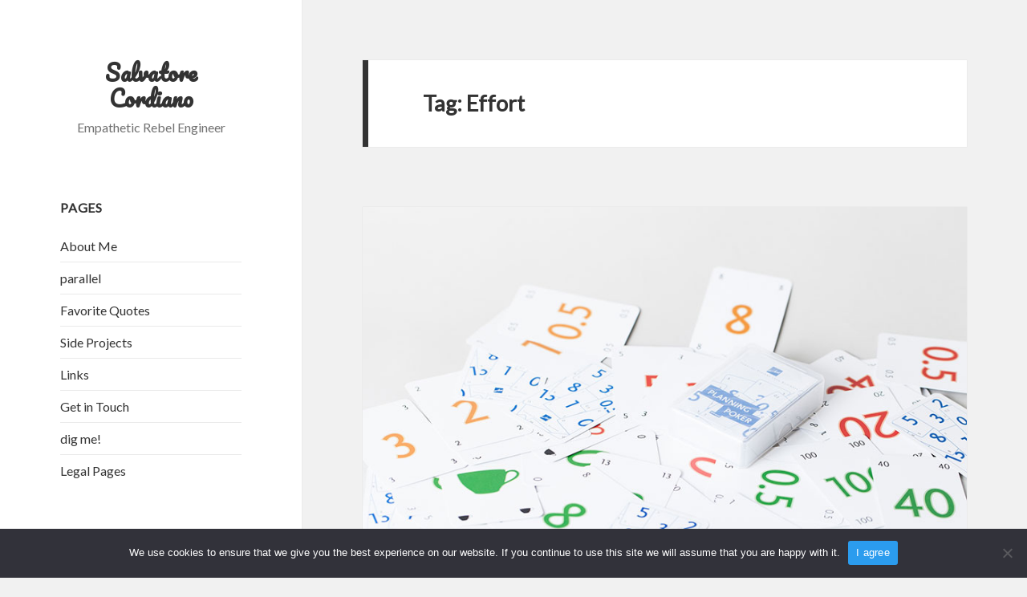

--- FILE ---
content_type: text/html; charset=UTF-8
request_url: https://www.salvatorecordiano.it/tag/effort/
body_size: 11019
content:
<!DOCTYPE html><html
lang=en-US class=no-js><head><meta
charset="UTF-8"><meta
name="viewport" content="width=device-width, initial-scale=1.0"><link
rel=profile href=https://gmpg.org/xfn/11><link
rel=pingback href=https://www.salvatorecordiano.it/xmlrpc.php> <script>(function(html){html.className = html.className.replace(/\bno-js\b/,'js')})(document.documentElement);
//# sourceURL=twentyfifteen_javascript_detection</script> <meta
name='robots' content='index, follow, max-image-preview:large, max-snippet:-1, max-video-preview:-1'><title>Effort Tags | Salvatore Cordiano</title><link
rel=canonical href=https://www.salvatorecordiano.it/tag/effort/ ><meta
property="og:locale" content="en_US"><meta
property="og:type" content="article"><meta
property="og:title" content="Effort Tags | Salvatore Cordiano"><meta
property="og:url" content="https://www.salvatorecordiano.it/tag/effort/"><meta
property="og:site_name" content="Salvatore Cordiano"><meta
property="og:image" content="https://www.salvatorecordiano.it/wp-content/uploads/2023/04/page_cover.jpg"><meta
property="og:image:width" content="1200"><meta
property="og:image:height" content="675"><meta
property="og:image:type" content="image/jpeg"><meta
name="twitter:card" content="summary_large_image"><meta
name="twitter:site" content="@parallelit"><link
rel=dns-prefetch href=//www.salvatorecordiano.it><link
rel=dns-prefetch href=//static.addtoany.com><link
rel=dns-prefetch href=//www.googletagmanager.com><link
rel=dns-prefetch href=//fonts.googleapis.com><link
rel=alternate type=application/rss+xml title="Salvatore Cordiano &raquo; Feed" href=https://www.salvatorecordiano.it/feed/ ><link
rel=alternate type=application/rss+xml title="Salvatore Cordiano &raquo; Comments Feed" href=https://www.salvatorecordiano.it/comments/feed/ ><link
rel=alternate type=application/rss+xml title="Salvatore Cordiano &raquo; Effort Tag Feed" href=https://www.salvatorecordiano.it/tag/effort/feed/ >
 <script src="//www.googletagmanager.com/gtag/js?id=G-0SMSBQ5JE3"  data-cfasync=false data-wpfc-render=false async></script> <script data-cfasync=false data-wpfc-render=false>var mi_version = '9.11.0';
				var mi_track_user = true;
				var mi_no_track_reason = '';
								var MonsterInsightsDefaultLocations = {"page_location":"https:\/\/www.salvatorecordiano.it\/tag\/effort\/"};
								if ( typeof MonsterInsightsPrivacyGuardFilter === 'function' ) {
					var MonsterInsightsLocations = (typeof MonsterInsightsExcludeQuery === 'object') ? MonsterInsightsPrivacyGuardFilter( MonsterInsightsExcludeQuery ) : MonsterInsightsPrivacyGuardFilter( MonsterInsightsDefaultLocations );
				} else {
					var MonsterInsightsLocations = (typeof MonsterInsightsExcludeQuery === 'object') ? MonsterInsightsExcludeQuery : MonsterInsightsDefaultLocations;
				}

								var disableStrs = [
										'ga-disable-G-0SMSBQ5JE3',
									];

				/* Function to detect opted out users */
				function __gtagTrackerIsOptedOut() {
					for (var index = 0; index < disableStrs.length; index++) {
						if (document.cookie.indexOf(disableStrs[index] + '=true') > -1) {
							return true;
						}
					}

					return false;
				}

				/* Disable tracking if the opt-out cookie exists. */
				if (__gtagTrackerIsOptedOut()) {
					for (var index = 0; index < disableStrs.length; index++) {
						window[disableStrs[index]] = true;
					}
				}

				/* Opt-out function */
				function __gtagTrackerOptout() {
					for (var index = 0; index < disableStrs.length; index++) {
						document.cookie = disableStrs[index] + '=true; expires=Thu, 31 Dec 2099 23:59:59 UTC; path=/';
						window[disableStrs[index]] = true;
					}
				}

				if ('undefined' === typeof gaOptout) {
					function gaOptout() {
						__gtagTrackerOptout();
					}
				}
								window.dataLayer = window.dataLayer || [];

				window.MonsterInsightsDualTracker = {
					helpers: {},
					trackers: {},
				};
				if (mi_track_user) {
					function __gtagDataLayer() {
						dataLayer.push(arguments);
					}

					function __gtagTracker(type, name, parameters) {
						if (!parameters) {
							parameters = {};
						}

						if (parameters.send_to) {
							__gtagDataLayer.apply(null, arguments);
							return;
						}

						if (type === 'event') {
														parameters.send_to = monsterinsights_frontend.v4_id;
							var hookName = name;
							if (typeof parameters['event_category'] !== 'undefined') {
								hookName = parameters['event_category'] + ':' + name;
							}

							if (typeof MonsterInsightsDualTracker.trackers[hookName] !== 'undefined') {
								MonsterInsightsDualTracker.trackers[hookName](parameters);
							} else {
								__gtagDataLayer('event', name, parameters);
							}
							
						} else {
							__gtagDataLayer.apply(null, arguments);
						}
					}

					__gtagTracker('js', new Date());
					__gtagTracker('set', {
						'developer_id.dZGIzZG': true,
											});
					if ( MonsterInsightsLocations.page_location ) {
						__gtagTracker('set', MonsterInsightsLocations);
					}
										__gtagTracker('config', 'G-0SMSBQ5JE3', {"forceSSL":"true","anonymize_ip":"true"} );
										window.gtag = __gtagTracker;										(function () {
						/* https://developers.google.com/analytics/devguides/collection/analyticsjs/ */
						/* ga and __gaTracker compatibility shim. */
						var noopfn = function () {
							return null;
						};
						var newtracker = function () {
							return new Tracker();
						};
						var Tracker = function () {
							return null;
						};
						var p = Tracker.prototype;
						p.get = noopfn;
						p.set = noopfn;
						p.send = function () {
							var args = Array.prototype.slice.call(arguments);
							args.unshift('send');
							__gaTracker.apply(null, args);
						};
						var __gaTracker = function () {
							var len = arguments.length;
							if (len === 0) {
								return;
							}
							var f = arguments[len - 1];
							if (typeof f !== 'object' || f === null || typeof f.hitCallback !== 'function') {
								if ('send' === arguments[0]) {
									var hitConverted, hitObject = false, action;
									if ('event' === arguments[1]) {
										if ('undefined' !== typeof arguments[3]) {
											hitObject = {
												'eventAction': arguments[3],
												'eventCategory': arguments[2],
												'eventLabel': arguments[4],
												'value': arguments[5] ? arguments[5] : 1,
											}
										}
									}
									if ('pageview' === arguments[1]) {
										if ('undefined' !== typeof arguments[2]) {
											hitObject = {
												'eventAction': 'page_view',
												'page_path': arguments[2],
											}
										}
									}
									if (typeof arguments[2] === 'object') {
										hitObject = arguments[2];
									}
									if (typeof arguments[5] === 'object') {
										Object.assign(hitObject, arguments[5]);
									}
									if ('undefined' !== typeof arguments[1].hitType) {
										hitObject = arguments[1];
										if ('pageview' === hitObject.hitType) {
											hitObject.eventAction = 'page_view';
										}
									}
									if (hitObject) {
										action = 'timing' === arguments[1].hitType ? 'timing_complete' : hitObject.eventAction;
										hitConverted = mapArgs(hitObject);
										__gtagTracker('event', action, hitConverted);
									}
								}
								return;
							}

							function mapArgs(args) {
								var arg, hit = {};
								var gaMap = {
									'eventCategory': 'event_category',
									'eventAction': 'event_action',
									'eventLabel': 'event_label',
									'eventValue': 'event_value',
									'nonInteraction': 'non_interaction',
									'timingCategory': 'event_category',
									'timingVar': 'name',
									'timingValue': 'value',
									'timingLabel': 'event_label',
									'page': 'page_path',
									'location': 'page_location',
									'title': 'page_title',
									'referrer' : 'page_referrer',
								};
								for (arg in args) {
																		if (!(!args.hasOwnProperty(arg) || !gaMap.hasOwnProperty(arg))) {
										hit[gaMap[arg]] = args[arg];
									} else {
										hit[arg] = args[arg];
									}
								}
								return hit;
							}

							try {
								f.hitCallback();
							} catch (ex) {
							}
						};
						__gaTracker.create = newtracker;
						__gaTracker.getByName = newtracker;
						__gaTracker.getAll = function () {
							return [];
						};
						__gaTracker.remove = noopfn;
						__gaTracker.loaded = true;
						window['__gaTracker'] = __gaTracker;
					})();
									} else {
										console.log("");
					(function () {
						function __gtagTracker() {
							return null;
						}

						window['__gtagTracker'] = __gtagTracker;
						window['gtag'] = __gtagTracker;
					})();
									}</script> <style id=wp-img-auto-sizes-contain-inline-css>img:is([sizes=auto i],[sizes^="auto," i]){contain-intrinsic-size:3000px 1500px}
/*# sourceURL=wp-img-auto-sizes-contain-inline-css */</style><style id=wp-emoji-styles-inline-css>img.wp-smiley, img.emoji {
		display: inline !important;
		border: none !important;
		box-shadow: none !important;
		height: 1em !important;
		width: 1em !important;
		margin: 0 0.07em !important;
		vertical-align: -0.1em !important;
		background: none !important;
		padding: 0 !important;
	}
/*# sourceURL=wp-emoji-styles-inline-css */</style><style id=wp-block-library-inline-css>/*<![CDATA[*/:root{--wp-block-synced-color:#7a00df;--wp-block-synced-color--rgb:122,0,223;--wp-bound-block-color:var(--wp-block-synced-color);--wp-editor-canvas-background:#ddd;--wp-admin-theme-color:#007cba;--wp-admin-theme-color--rgb:0,124,186;--wp-admin-theme-color-darker-10:#006ba1;--wp-admin-theme-color-darker-10--rgb:0,107,160.5;--wp-admin-theme-color-darker-20:#005a87;--wp-admin-theme-color-darker-20--rgb:0,90,135;--wp-admin-border-width-focus:2px}@media (min-resolution:192dpi){:root{--wp-admin-border-width-focus:1.5px}}.wp-element-button{cursor:pointer}:root .has-very-light-gray-background-color{background-color:#eee}:root .has-very-dark-gray-background-color{background-color:#313131}:root .has-very-light-gray-color{color:#eee}:root .has-very-dark-gray-color{color:#313131}:root .has-vivid-green-cyan-to-vivid-cyan-blue-gradient-background{background:linear-gradient(135deg,#00d084,#0693e3)}:root .has-purple-crush-gradient-background{background:linear-gradient(135deg,#34e2e4,#4721fb 50%,#ab1dfe)}:root .has-hazy-dawn-gradient-background{background:linear-gradient(135deg,#faaca8,#dad0ec)}:root .has-subdued-olive-gradient-background{background:linear-gradient(135deg,#fafae1,#67a671)}:root .has-atomic-cream-gradient-background{background:linear-gradient(135deg,#fdd79a,#004a59)}:root .has-nightshade-gradient-background{background:linear-gradient(135deg,#330968,#31cdcf)}:root .has-midnight-gradient-background{background:linear-gradient(135deg,#020381,#2874fc)}:root{--wp--preset--font-size--normal:16px;--wp--preset--font-size--huge:42px}.has-regular-font-size{font-size:1em}.has-larger-font-size{font-size:2.625em}.has-normal-font-size{font-size:var(--wp--preset--font-size--normal)}.has-huge-font-size{font-size:var(--wp--preset--font-size--huge)}.has-text-align-center{text-align:center}.has-text-align-left{text-align:left}.has-text-align-right{text-align:right}.has-fit-text{white-space:nowrap!important}#end-resizable-editor-section{display:none}.aligncenter{clear:both}.items-justified-left{justify-content:flex-start}.items-justified-center{justify-content:center}.items-justified-right{justify-content:flex-end}.items-justified-space-between{justify-content:space-between}.screen-reader-text{border:0;clip-path:inset(50%);height:1px;margin:-1px;overflow:hidden;padding:0;position:absolute;width:1px;word-wrap:normal!important}.screen-reader-text:focus{background-color:#ddd;clip-path:none;color:#444;display:block;font-size:1em;height:auto;left:5px;line-height:normal;padding:15px 23px 14px;text-decoration:none;top:5px;width:auto;z-index:100000}html :where(.has-border-color){border-style:solid}html :where([style*=border-top-color]){border-top-style:solid}html :where([style*=border-right-color]){border-right-style:solid}html :where([style*=border-bottom-color]){border-bottom-style:solid}html :where([style*=border-left-color]){border-left-style:solid}html :where([style*=border-width]){border-style:solid}html :where([style*=border-top-width]){border-top-style:solid}html :where([style*=border-right-width]){border-right-style:solid}html :where([style*=border-bottom-width]){border-bottom-style:solid}html :where([style*=border-left-width]){border-left-style:solid}html :where(img[class*=wp-image-]){height:auto;max-width:100%}:where(figure){margin:0 0 1em}html :where(.is-position-sticky){--wp-admin--admin-bar--position-offset:var(--wp-admin--admin-bar--height,0px)}@media screen and (max-width:600px){html :where(.is-position-sticky){--wp-admin--admin-bar--position-offset:0px}}

/*# sourceURL=wp-block-library-inline-css *//*]]>*/</style><style id=global-styles-inline-css>/*<![CDATA[*/:root{--wp--preset--aspect-ratio--square: 1;--wp--preset--aspect-ratio--4-3: 4/3;--wp--preset--aspect-ratio--3-4: 3/4;--wp--preset--aspect-ratio--3-2: 3/2;--wp--preset--aspect-ratio--2-3: 2/3;--wp--preset--aspect-ratio--16-9: 16/9;--wp--preset--aspect-ratio--9-16: 9/16;--wp--preset--color--black: #000000;--wp--preset--color--cyan-bluish-gray: #abb8c3;--wp--preset--color--white: #fff;--wp--preset--color--pale-pink: #f78da7;--wp--preset--color--vivid-red: #cf2e2e;--wp--preset--color--luminous-vivid-orange: #ff6900;--wp--preset--color--luminous-vivid-amber: #fcb900;--wp--preset--color--light-green-cyan: #7bdcb5;--wp--preset--color--vivid-green-cyan: #00d084;--wp--preset--color--pale-cyan-blue: #8ed1fc;--wp--preset--color--vivid-cyan-blue: #0693e3;--wp--preset--color--vivid-purple: #9b51e0;--wp--preset--color--dark-gray: #111;--wp--preset--color--light-gray: #f1f1f1;--wp--preset--color--yellow: #f4ca16;--wp--preset--color--dark-brown: #352712;--wp--preset--color--medium-pink: #e53b51;--wp--preset--color--light-pink: #ffe5d1;--wp--preset--color--dark-purple: #2e2256;--wp--preset--color--purple: #674970;--wp--preset--color--blue-gray: #22313f;--wp--preset--color--bright-blue: #55c3dc;--wp--preset--color--light-blue: #e9f2f9;--wp--preset--gradient--vivid-cyan-blue-to-vivid-purple: linear-gradient(135deg,rgb(6,147,227) 0%,rgb(155,81,224) 100%);--wp--preset--gradient--light-green-cyan-to-vivid-green-cyan: linear-gradient(135deg,rgb(122,220,180) 0%,rgb(0,208,130) 100%);--wp--preset--gradient--luminous-vivid-amber-to-luminous-vivid-orange: linear-gradient(135deg,rgb(252,185,0) 0%,rgb(255,105,0) 100%);--wp--preset--gradient--luminous-vivid-orange-to-vivid-red: linear-gradient(135deg,rgb(255,105,0) 0%,rgb(207,46,46) 100%);--wp--preset--gradient--very-light-gray-to-cyan-bluish-gray: linear-gradient(135deg,rgb(238,238,238) 0%,rgb(169,184,195) 100%);--wp--preset--gradient--cool-to-warm-spectrum: linear-gradient(135deg,rgb(74,234,220) 0%,rgb(151,120,209) 20%,rgb(207,42,186) 40%,rgb(238,44,130) 60%,rgb(251,105,98) 80%,rgb(254,248,76) 100%);--wp--preset--gradient--blush-light-purple: linear-gradient(135deg,rgb(255,206,236) 0%,rgb(152,150,240) 100%);--wp--preset--gradient--blush-bordeaux: linear-gradient(135deg,rgb(254,205,165) 0%,rgb(254,45,45) 50%,rgb(107,0,62) 100%);--wp--preset--gradient--luminous-dusk: linear-gradient(135deg,rgb(255,203,112) 0%,rgb(199,81,192) 50%,rgb(65,88,208) 100%);--wp--preset--gradient--pale-ocean: linear-gradient(135deg,rgb(255,245,203) 0%,rgb(182,227,212) 50%,rgb(51,167,181) 100%);--wp--preset--gradient--electric-grass: linear-gradient(135deg,rgb(202,248,128) 0%,rgb(113,206,126) 100%);--wp--preset--gradient--midnight: linear-gradient(135deg,rgb(2,3,129) 0%,rgb(40,116,252) 100%);--wp--preset--gradient--dark-gray-gradient-gradient: linear-gradient(90deg, rgba(17,17,17,1) 0%, rgba(42,42,42,1) 100%);--wp--preset--gradient--light-gray-gradient: linear-gradient(90deg, rgba(241,241,241,1) 0%, rgba(215,215,215,1) 100%);--wp--preset--gradient--white-gradient: linear-gradient(90deg, rgba(255,255,255,1) 0%, rgba(230,230,230,1) 100%);--wp--preset--gradient--yellow-gradient: linear-gradient(90deg, rgba(244,202,22,1) 0%, rgba(205,168,10,1) 100%);--wp--preset--gradient--dark-brown-gradient: linear-gradient(90deg, rgba(53,39,18,1) 0%, rgba(91,67,31,1) 100%);--wp--preset--gradient--medium-pink-gradient: linear-gradient(90deg, rgba(229,59,81,1) 0%, rgba(209,28,51,1) 100%);--wp--preset--gradient--light-pink-gradient: linear-gradient(90deg, rgba(255,229,209,1) 0%, rgba(255,200,158,1) 100%);--wp--preset--gradient--dark-purple-gradient: linear-gradient(90deg, rgba(46,34,86,1) 0%, rgba(66,48,123,1) 100%);--wp--preset--gradient--purple-gradient: linear-gradient(90deg, rgba(103,73,112,1) 0%, rgba(131,93,143,1) 100%);--wp--preset--gradient--blue-gray-gradient: linear-gradient(90deg, rgba(34,49,63,1) 0%, rgba(52,75,96,1) 100%);--wp--preset--gradient--bright-blue-gradient: linear-gradient(90deg, rgba(85,195,220,1) 0%, rgba(43,180,211,1) 100%);--wp--preset--gradient--light-blue-gradient: linear-gradient(90deg, rgba(233,242,249,1) 0%, rgba(193,218,238,1) 100%);--wp--preset--font-size--small: 13px;--wp--preset--font-size--medium: 20px;--wp--preset--font-size--large: 36px;--wp--preset--font-size--x-large: 42px;--wp--preset--spacing--20: 0.44rem;--wp--preset--spacing--30: 0.67rem;--wp--preset--spacing--40: 1rem;--wp--preset--spacing--50: 1.5rem;--wp--preset--spacing--60: 2.25rem;--wp--preset--spacing--70: 3.38rem;--wp--preset--spacing--80: 5.06rem;--wp--preset--shadow--natural: 6px 6px 9px rgba(0, 0, 0, 0.2);--wp--preset--shadow--deep: 12px 12px 50px rgba(0, 0, 0, 0.4);--wp--preset--shadow--sharp: 6px 6px 0px rgba(0, 0, 0, 0.2);--wp--preset--shadow--outlined: 6px 6px 0px -3px rgb(255, 255, 255), 6px 6px rgb(0, 0, 0);--wp--preset--shadow--crisp: 6px 6px 0px rgb(0, 0, 0);}:where(.is-layout-flex){gap: 0.5em;}:where(.is-layout-grid){gap: 0.5em;}body .is-layout-flex{display: flex;}.is-layout-flex{flex-wrap: wrap;align-items: center;}.is-layout-flex > :is(*, div){margin: 0;}body .is-layout-grid{display: grid;}.is-layout-grid > :is(*, div){margin: 0;}:where(.wp-block-columns.is-layout-flex){gap: 2em;}:where(.wp-block-columns.is-layout-grid){gap: 2em;}:where(.wp-block-post-template.is-layout-flex){gap: 1.25em;}:where(.wp-block-post-template.is-layout-grid){gap: 1.25em;}.has-black-color{color: var(--wp--preset--color--black) !important;}.has-cyan-bluish-gray-color{color: var(--wp--preset--color--cyan-bluish-gray) !important;}.has-white-color{color: var(--wp--preset--color--white) !important;}.has-pale-pink-color{color: var(--wp--preset--color--pale-pink) !important;}.has-vivid-red-color{color: var(--wp--preset--color--vivid-red) !important;}.has-luminous-vivid-orange-color{color: var(--wp--preset--color--luminous-vivid-orange) !important;}.has-luminous-vivid-amber-color{color: var(--wp--preset--color--luminous-vivid-amber) !important;}.has-light-green-cyan-color{color: var(--wp--preset--color--light-green-cyan) !important;}.has-vivid-green-cyan-color{color: var(--wp--preset--color--vivid-green-cyan) !important;}.has-pale-cyan-blue-color{color: var(--wp--preset--color--pale-cyan-blue) !important;}.has-vivid-cyan-blue-color{color: var(--wp--preset--color--vivid-cyan-blue) !important;}.has-vivid-purple-color{color: var(--wp--preset--color--vivid-purple) !important;}.has-black-background-color{background-color: var(--wp--preset--color--black) !important;}.has-cyan-bluish-gray-background-color{background-color: var(--wp--preset--color--cyan-bluish-gray) !important;}.has-white-background-color{background-color: var(--wp--preset--color--white) !important;}.has-pale-pink-background-color{background-color: var(--wp--preset--color--pale-pink) !important;}.has-vivid-red-background-color{background-color: var(--wp--preset--color--vivid-red) !important;}.has-luminous-vivid-orange-background-color{background-color: var(--wp--preset--color--luminous-vivid-orange) !important;}.has-luminous-vivid-amber-background-color{background-color: var(--wp--preset--color--luminous-vivid-amber) !important;}.has-light-green-cyan-background-color{background-color: var(--wp--preset--color--light-green-cyan) !important;}.has-vivid-green-cyan-background-color{background-color: var(--wp--preset--color--vivid-green-cyan) !important;}.has-pale-cyan-blue-background-color{background-color: var(--wp--preset--color--pale-cyan-blue) !important;}.has-vivid-cyan-blue-background-color{background-color: var(--wp--preset--color--vivid-cyan-blue) !important;}.has-vivid-purple-background-color{background-color: var(--wp--preset--color--vivid-purple) !important;}.has-black-border-color{border-color: var(--wp--preset--color--black) !important;}.has-cyan-bluish-gray-border-color{border-color: var(--wp--preset--color--cyan-bluish-gray) !important;}.has-white-border-color{border-color: var(--wp--preset--color--white) !important;}.has-pale-pink-border-color{border-color: var(--wp--preset--color--pale-pink) !important;}.has-vivid-red-border-color{border-color: var(--wp--preset--color--vivid-red) !important;}.has-luminous-vivid-orange-border-color{border-color: var(--wp--preset--color--luminous-vivid-orange) !important;}.has-luminous-vivid-amber-border-color{border-color: var(--wp--preset--color--luminous-vivid-amber) !important;}.has-light-green-cyan-border-color{border-color: var(--wp--preset--color--light-green-cyan) !important;}.has-vivid-green-cyan-border-color{border-color: var(--wp--preset--color--vivid-green-cyan) !important;}.has-pale-cyan-blue-border-color{border-color: var(--wp--preset--color--pale-cyan-blue) !important;}.has-vivid-cyan-blue-border-color{border-color: var(--wp--preset--color--vivid-cyan-blue) !important;}.has-vivid-purple-border-color{border-color: var(--wp--preset--color--vivid-purple) !important;}.has-vivid-cyan-blue-to-vivid-purple-gradient-background{background: var(--wp--preset--gradient--vivid-cyan-blue-to-vivid-purple) !important;}.has-light-green-cyan-to-vivid-green-cyan-gradient-background{background: var(--wp--preset--gradient--light-green-cyan-to-vivid-green-cyan) !important;}.has-luminous-vivid-amber-to-luminous-vivid-orange-gradient-background{background: var(--wp--preset--gradient--luminous-vivid-amber-to-luminous-vivid-orange) !important;}.has-luminous-vivid-orange-to-vivid-red-gradient-background{background: var(--wp--preset--gradient--luminous-vivid-orange-to-vivid-red) !important;}.has-very-light-gray-to-cyan-bluish-gray-gradient-background{background: var(--wp--preset--gradient--very-light-gray-to-cyan-bluish-gray) !important;}.has-cool-to-warm-spectrum-gradient-background{background: var(--wp--preset--gradient--cool-to-warm-spectrum) !important;}.has-blush-light-purple-gradient-background{background: var(--wp--preset--gradient--blush-light-purple) !important;}.has-blush-bordeaux-gradient-background{background: var(--wp--preset--gradient--blush-bordeaux) !important;}.has-luminous-dusk-gradient-background{background: var(--wp--preset--gradient--luminous-dusk) !important;}.has-pale-ocean-gradient-background{background: var(--wp--preset--gradient--pale-ocean) !important;}.has-electric-grass-gradient-background{background: var(--wp--preset--gradient--electric-grass) !important;}.has-midnight-gradient-background{background: var(--wp--preset--gradient--midnight) !important;}.has-small-font-size{font-size: var(--wp--preset--font-size--small) !important;}.has-medium-font-size{font-size: var(--wp--preset--font-size--medium) !important;}.has-large-font-size{font-size: var(--wp--preset--font-size--large) !important;}.has-x-large-font-size{font-size: var(--wp--preset--font-size--x-large) !important;}
/*# sourceURL=global-styles-inline-css *//*]]>*/</style><style id=classic-theme-styles-inline-css>/*! This file is auto-generated */
.wp-block-button__link{color:#fff;background-color:#32373c;border-radius:9999px;box-shadow:none;text-decoration:none;padding:calc(.667em + 2px) calc(1.333em + 2px);font-size:1.125em}.wp-block-file__button{background:#32373c;color:#fff;text-decoration:none}
/*# sourceURL=/wp-includes/css/classic-themes.min.css */</style><link
rel=stylesheet href=https://www.salvatorecordiano.it/wp-content/cache/minify/c8e22.css media=all><link
rel=stylesheet id=font-pacifico-css href='https://fonts.googleapis.com/css?family=Pacifico&#038;ver=6.9' media=all><link
rel=stylesheet id=font-lato-css href='https://fonts.googleapis.com/css?family=Lato&#038;ver=6.9' media=all><link
rel=stylesheet href=https://www.salvatorecordiano.it/wp-content/cache/minify/b3c0a.css media=all> <script src=https://www.salvatorecordiano.it/wp-content/cache/minify/c4d91.js async></script> <script data-cfasync=false data-wpfc-render=false id=monsterinsights-frontend-script-js-extra>var monsterinsights_frontend = {"js_events_tracking":"true","download_extensions":"doc,pdf,ppt,zip,xls,docx,pptx,xlsx","inbound_paths":"[]","home_url":"https:\/\/www.salvatorecordiano.it","hash_tracking":"false","v4_id":"G-0SMSBQ5JE3"};</script> <script id=addtoany-core-js-before>window.a2a_config=window.a2a_config||{};a2a_config.callbacks=[];a2a_config.overlays=[];a2a_config.templates={};

//# sourceURL=addtoany-core-js-before</script> <script defer src=https://static.addtoany.com/menu/page.js id=addtoany-core-js></script> <script src=https://www.salvatorecordiano.it/wp-content/cache/minify/818c0.js></script> <script id=cookie-notice-front-js-before>var cnArgs = {"ajaxUrl":"https:\/\/www.salvatorecordiano.it\/wp-admin\/admin-ajax.php","nonce":"e5dde6981d","hideEffect":"fade","position":"bottom","onScroll":false,"onScrollOffset":100,"onClick":false,"cookieName":"cookie_notice_accepted","cookieTime":2592000,"cookieTimeRejected":2592000,"globalCookie":false,"redirection":false,"cache":true,"revokeCookies":false,"revokeCookiesOpt":"automatic"};

//# sourceURL=cookie-notice-front-js-before</script> <script src=https://www.salvatorecordiano.it/wp-content/cache/minify/545b0.js></script> <script id=twentyfifteen-script-js-extra>var screenReaderText = {"expand":"\u003Cspan class=\"screen-reader-text\"\u003Eexpand child menu\u003C/span\u003E","collapse":"\u003Cspan class=\"screen-reader-text\"\u003Ecollapse child menu\u003C/span\u003E"};
//# sourceURL=twentyfifteen-script-js-extra</script> <script src=https://www.salvatorecordiano.it/wp-content/cache/minify/aec0b.js defer></script> 
 <script src="https://www.googletagmanager.com/gtag/js?id=G-0SMSBQ5JE3" id=google_gtagjs-js async></script> <script id=google_gtagjs-js-after>window.dataLayer = window.dataLayer || [];function gtag(){dataLayer.push(arguments);}
gtag("set","linker",{"domains":["www.salvatorecordiano.it"]});
gtag("js", new Date());
gtag("set", "developer_id.dZTNiMT", true);
gtag("config", "G-0SMSBQ5JE3");
//# sourceURL=google_gtagjs-js-after</script> <link
rel=https://api.w.org/ href=https://www.salvatorecordiano.it/wp-json/ ><link
rel=alternate title=JSON type=application/json href=https://www.salvatorecordiano.it/wp-json/wp/v2/tags/87><link
rel=EditURI type=application/rsd+xml title=RSD href=https://www.salvatorecordiano.it/xmlrpc.php?rsd><meta
name="generator" content="WordPress 6.9"><meta
name="generator" content="Site Kit by Google 1.168.0">
 <script type=application/ld+json class=saswp-schema-markup-output>[{"@context":"https:\/\/schema.org\/","@graph":[{"@context":"https:\/\/schema.org\/","@type":"SiteNavigationElement","@id":"https:\/\/www.salvatorecordiano.it\/#about-me","name":"About Me","url":"https:\/\/www.salvatorecordiano.it\/about-me\/"},{"@context":"https:\/\/schema.org\/","@type":"SiteNavigationElement","@id":"https:\/\/www.salvatorecordiano.it\/#parallel","name":"parallel","url":"https:\/\/www.parallel.it"},{"@context":"https:\/\/schema.org\/","@type":"SiteNavigationElement","@id":"https:\/\/www.salvatorecordiano.it\/#favorite-quotes","name":"Favorite Quotes","url":"https:\/\/www.salvatorecordiano.it\/favorite-quotes\/"},{"@context":"https:\/\/schema.org\/","@type":"SiteNavigationElement","@id":"https:\/\/www.salvatorecordiano.it\/#side-projects","name":"Side Projects","url":"https:\/\/www.salvatorecordiano.it\/side-projects\/"},{"@context":"https:\/\/schema.org\/","@type":"SiteNavigationElement","@id":"https:\/\/www.salvatorecordiano.it\/#links","name":"Links","url":"https:\/\/www.salvatorecordiano.it\/links\/"},{"@context":"https:\/\/schema.org\/","@type":"SiteNavigationElement","@id":"https:\/\/www.salvatorecordiano.it\/#get-in-touch","name":"Get in Touch","url":"https:\/\/www.salvatorecordiano.it\/get-in-touch\/"},{"@context":"https:\/\/schema.org\/","@type":"SiteNavigationElement","@id":"https:\/\/www.salvatorecordiano.it\/#dig-me","name":"dig me!","url":"https:\/\/www.salvatorecordiano.it\/dig-me\/"},{"@context":"https:\/\/schema.org\/","@type":"SiteNavigationElement","@id":"https:\/\/www.salvatorecordiano.it\/#legal-pages","name":"Legal Pages","url":"https:\/\/www.salvatorecordiano.it\/legal-pages\/"}]},

{"@context":"https:\/\/schema.org\/","@type":"BreadcrumbList","@id":"https:\/\/www.salvatorecordiano.it\/tag\/effort\/#breadcrumb","itemListElement":[{"@type":"ListItem","position":1,"item":{"@id":"https:\/\/www.salvatorecordiano.it","name":"Salvatore Cordiano"}},{"@type":"ListItem","position":2,"item":{"@id":"https:\/\/www.salvatorecordiano.it\/tag\/effort\/","name":"Effort"}}]}]</script> <link
rel=icon href=https://www.salvatorecordiano.it/wp-content/uploads/2025/12/cropped-favicon-32x32-1-32x32.png sizes=32x32><link
rel=icon href=https://www.salvatorecordiano.it/wp-content/uploads/2025/12/cropped-favicon-32x32-1-192x192.png sizes=192x192><link
rel=apple-touch-icon href=https://www.salvatorecordiano.it/wp-content/uploads/2025/12/cropped-favicon-32x32-1-180x180.png><meta
name="msapplication-TileImage" content="https://www.salvatorecordiano.it/wp-content/uploads/2025/12/cropped-favicon-32x32-1-270x270.png"></head><body
class="archive tag tag-effort tag-87 wp-embed-responsive wp-theme-twentyfifteen wp-child-theme-twentyfifteen-child cookies-not-set"><div
id=page class="hfeed site">
<a
class="skip-link screen-reader-text" href=#content>
Skip to content	</a><div
id=sidebar class=sidebar><header
id=masthead class=site-header><div
class=site-branding><p
class=site-title><a
href=https://www.salvatorecordiano.it/ rel=home >Salvatore Cordiano</a></p><p
class=site-description>Empathetic Rebel Engineer</p>
<button
class=secondary-toggle>Menu and widgets</button></div></header><div
id=secondary class=secondary><div
id=widget-area class=widget-area role=complementary><aside
id=nav_menu-3 class="widget widget_nav_menu"><h2 class="widget-title">Pages</h2><nav
class=menu-sidebarmenu-container aria-label=Pages><ul
id=menu-sidebarmenu class=menu><li
id=menu-item-784 class="menu-item menu-item-type-post_type menu-item-object-page menu-item-784"><a
href=https://www.salvatorecordiano.it/about-me/ >About Me</a></li>
<li
id=menu-item-788 class="menu-item menu-item-type-custom menu-item-object-custom menu-item-788"><a
target=_blank href=https://www.parallel.it>parallel</a></li>
<li
id=menu-item-785 class="menu-item menu-item-type-post_type menu-item-object-page menu-item-785"><a
href=https://www.salvatorecordiano.it/favorite-quotes/ >Favorite Quotes</a></li>
<li
id=menu-item-1005 class="menu-item menu-item-type-post_type menu-item-object-page menu-item-1005"><a
href=https://www.salvatorecordiano.it/side-projects/ >Side Projects</a></li>
<li
id=menu-item-1080 class="menu-item menu-item-type-post_type menu-item-object-page menu-item-1080"><a
href=https://www.salvatorecordiano.it/links/ >Links</a></li>
<li
id=menu-item-1499 class="menu-item menu-item-type-post_type menu-item-object-page menu-item-1499"><a
href=https://www.salvatorecordiano.it/get-in-touch/ >Get in Touch</a></li>
<li
id=menu-item-1294 class="menu-item menu-item-type-post_type menu-item-object-page menu-item-1294"><a
href=https://www.salvatorecordiano.it/dig-me/ >dig me!</a></li>
<li
id=menu-item-1937 class="menu-item menu-item-type-post_type menu-item-object-page menu-item-1937"><a
href=https://www.salvatorecordiano.it/legal-pages/ >Legal Pages</a></li></ul></nav></aside><aside
id=text-4 class="widget widget_text"><h2 class="widget-title">Social</h2><div
class=textwidget><a
href=https://linkedin.com/in/salvatorecordiano/ target=_blank style=border-bottom:none;><img
src=https://www.salvatorecordiano.it/wp-content/uploads/2014/11/linkedin.png width=50 height=50></a>
<a
href=https://twitter.com/parallelit target=_blank style=border-bottom:none;><img
src=https://www.salvatorecordiano.it/wp-content/uploads/2014/11/twitter.png width=50 height=50></a>
<a
href=https://instagram.com/parallelit target=_blank style=border-bottom:none;><img
src=https://www.salvatorecordiano.it/wp-content/uploads/2014/11/instagram.png width=50 height=50></a> <script src=https://www.salvatorecordiano.it/wp-content/cache/minify/cf542.js></script> </div></aside><aside
id=categories-4 class="widget widget_categories"><h2 class="widget-title">Categories</h2><nav
aria-label=Categories><ul>
<li
class="cat-item cat-item-429"><a
href=https://www.salvatorecordiano.it/category/blog/ >Blog</a><ul
class=children>
<li
class="cat-item cat-item-430"><a
href=https://www.salvatorecordiano.it/category/blog/en/ >English</a>
</li>
<li
class="cat-item cat-item-428"><a
href=https://www.salvatorecordiano.it/category/blog/it/ >Italian</a>
</li></ul>
</li></ul></nav></aside></div></div></div><div
id=content class=site-content><section
id=primary class=content-area><main
id=main class=site-main><header
class=page-header><h1 class="page-title">Tag: <span>Effort</span></h1></header><article
id=post-300 class="post-300 post type-post status-publish format-standard has-post-thumbnail hentry category-blog category-it tag-agile tag-agile-coach tag-effort tag-mario-lucero tag-planning-poker tag-scrum tag-sprint-planning tag-stime tag-user-story">
<a
class=post-thumbnail href=https://www.salvatorecordiano.it/le-stime-in-scrum/ aria-hidden=true>
<img
width=825 height=510 src=https://www.salvatorecordiano.it/wp-content/uploads/2015/07/planning_poker.jpg class="attachment-post-thumbnail size-post-thumbnail wp-post-image" alt="Le stime in Scrum" decoding=async fetchpriority=high srcset="https://www.salvatorecordiano.it/wp-content/uploads/2015/07/planning_poker.jpg 825w, https://www.salvatorecordiano.it/wp-content/uploads/2015/07/planning_poker-300x185.jpg 300w" sizes="(max-width: 825px) 100vw, 825px">	</a><header
class=entry-header><h2 class="entry-title"><a
href=https://www.salvatorecordiano.it/le-stime-in-scrum/ rel=bookmark>Le stime in Scrum</a></h2></header><div
class=entry-content><p>Molte aziende adottano <strong>Agile</strong> e <strong>Scrum</strong> perchè le considerano una moda da inseguire e non perchè credono, in fondo, alla bontà delle metodologie. <a
href=https://www.salvatorecordiano.it/le-stime-in-scrum/#more-300 class=more-link>Continue reading <span
class=screen-reader-text>Le stime in Scrum</span></a></p><div
class="addtoany_share_save_container addtoany_content addtoany_content_bottom"><div
class="a2a_kit a2a_kit_size_32 addtoany_list" data-a2a-url=https://www.salvatorecordiano.it/le-stime-in-scrum/ data-a2a-title="Le stime in Scrum"><a
class=a2a_button_facebook href="https://www.addtoany.com/add_to/facebook?linkurl=https%3A%2F%2Fwww.salvatorecordiano.it%2Fle-stime-in-scrum%2F&amp;linkname=Le%20stime%20in%20Scrum" title=Facebook rel="nofollow noopener" target=_blank></a><a
class=a2a_button_whatsapp href="https://www.addtoany.com/add_to/whatsapp?linkurl=https%3A%2F%2Fwww.salvatorecordiano.it%2Fle-stime-in-scrum%2F&amp;linkname=Le%20stime%20in%20Scrum" title=WhatsApp rel="nofollow noopener" target=_blank></a><a
class=a2a_button_twitter href="https://www.addtoany.com/add_to/twitter?linkurl=https%3A%2F%2Fwww.salvatorecordiano.it%2Fle-stime-in-scrum%2F&amp;linkname=Le%20stime%20in%20Scrum" title=Twitter rel="nofollow noopener" target=_blank></a><a
class=a2a_button_linkedin href="https://www.addtoany.com/add_to/linkedin?linkurl=https%3A%2F%2Fwww.salvatorecordiano.it%2Fle-stime-in-scrum%2F&amp;linkname=Le%20stime%20in%20Scrum" title=LinkedIn rel="nofollow noopener" target=_blank></a></div></div></div><footer
class=entry-footer>
<span
class=posted-on><span
class=screen-reader-text>Posted on </span><a
href=https://www.salvatorecordiano.it/le-stime-in-scrum/ rel=bookmark><time
class="entry-date published" datetime=2015-07-26T18:42:08+02:00>July 26, 2015</time><time
class=updated datetime=2025-04-13T15:10:26+02:00>April 13, 2025</time></a></span><span
class=cat-links><span
class=screen-reader-text>Categories </span><a
href=https://www.salvatorecordiano.it/category/blog/ rel="category tag">Blog</a>, <a
href=https://www.salvatorecordiano.it/category/blog/it/ rel="category tag">Italian</a></span><span
class=tags-links><span
class=screen-reader-text>Tags </span><a
href=https://www.salvatorecordiano.it/tag/agile/ rel=tag>Agile</a>, <a
href=https://www.salvatorecordiano.it/tag/agile-coach/ rel=tag>Agile Coach</a>, <a
href=https://www.salvatorecordiano.it/tag/effort/ rel=tag>Effort</a>, <a
href=https://www.salvatorecordiano.it/tag/mario-lucero/ rel=tag>Mario Lucero</a>, <a
href=https://www.salvatorecordiano.it/tag/planning-poker/ rel=tag>Planning Poker</a>, <a
href=https://www.salvatorecordiano.it/tag/scrum/ rel=tag>Scrum</a>, <a
href=https://www.salvatorecordiano.it/tag/sprint-planning/ rel=tag>Sprint Planning</a>, <a
href=https://www.salvatorecordiano.it/tag/stime/ rel=tag>Stime</a>, <a
href=https://www.salvatorecordiano.it/tag/user-story/ rel=tag>User Story</a></span><span
class=comments-link><a
href=https://www.salvatorecordiano.it/le-stime-in-scrum/#respond>Leave a comment<span
class=screen-reader-text> on Le stime in Scrum</span></a></span></footer></article></main></section></div></div> <script type=speculationrules>{"prefetch":[{"source":"document","where":{"and":[{"href_matches":"/*"},{"not":{"href_matches":["/wp-*.php","/wp-admin/*","/wp-content/uploads/*","/wp-content/*","/wp-content/plugins/*","/wp-content/themes/twentyfifteen-child/*","/wp-content/themes/twentyfifteen/*","/*\\?(.+)"]}},{"not":{"selector_matches":"a[rel~=\"nofollow\"]"}},{"not":{"selector_matches":".no-prefetch, .no-prefetch a"}}]},"eagerness":"conservative"}]}</script> <script id=wp-emoji-settings type=application/json>
{"baseUrl":"https://s.w.org/images/core/emoji/17.0.2/72x72/","ext":".png","svgUrl":"https://s.w.org/images/core/emoji/17.0.2/svg/","svgExt":".svg","source":{"concatemoji":"https://www.salvatorecordiano.it/wp-includes/js/wp-emoji-release.min.js?ver=6.9"}}
</script> <script type=module>/*! This file is auto-generated */
const a=JSON.parse(document.getElementById("wp-emoji-settings").textContent),o=(window._wpemojiSettings=a,"wpEmojiSettingsSupports"),s=["flag","emoji"];function i(e){try{var t={supportTests:e,timestamp:(new Date).valueOf()};sessionStorage.setItem(o,JSON.stringify(t))}catch(e){}}function c(e,t,n){e.clearRect(0,0,e.canvas.width,e.canvas.height),e.fillText(t,0,0);t=new Uint32Array(e.getImageData(0,0,e.canvas.width,e.canvas.height).data);e.clearRect(0,0,e.canvas.width,e.canvas.height),e.fillText(n,0,0);const a=new Uint32Array(e.getImageData(0,0,e.canvas.width,e.canvas.height).data);return t.every((e,t)=>e===a[t])}function p(e,t){e.clearRect(0,0,e.canvas.width,e.canvas.height),e.fillText(t,0,0);var n=e.getImageData(16,16,1,1);for(let e=0;e<n.data.length;e++)if(0!==n.data[e])return!1;return!0}function u(e,t,n,a){switch(t){case"flag":return n(e,"\ud83c\udff3\ufe0f\u200d\u26a7\ufe0f","\ud83c\udff3\ufe0f\u200b\u26a7\ufe0f")?!1:!n(e,"\ud83c\udde8\ud83c\uddf6","\ud83c\udde8\u200b\ud83c\uddf6")&&!n(e,"\ud83c\udff4\udb40\udc67\udb40\udc62\udb40\udc65\udb40\udc6e\udb40\udc67\udb40\udc7f","\ud83c\udff4\u200b\udb40\udc67\u200b\udb40\udc62\u200b\udb40\udc65\u200b\udb40\udc6e\u200b\udb40\udc67\u200b\udb40\udc7f");case"emoji":return!a(e,"\ud83e\u1fac8")}return!1}function f(e,t,n,a){let r;const o=(r="undefined"!=typeof WorkerGlobalScope&&self instanceof WorkerGlobalScope?new OffscreenCanvas(300,150):document.createElement("canvas")).getContext("2d",{willReadFrequently:!0}),s=(o.textBaseline="top",o.font="600 32px Arial",{});return e.forEach(e=>{s[e]=t(o,e,n,a)}),s}function r(e){var t=document.createElement("script");t.src=e,t.defer=!0,document.head.appendChild(t)}a.supports={everything:!0,everythingExceptFlag:!0},new Promise(t=>{let n=function(){try{var e=JSON.parse(sessionStorage.getItem(o));if("object"==typeof e&&"number"==typeof e.timestamp&&(new Date).valueOf()<e.timestamp+604800&&"object"==typeof e.supportTests)return e.supportTests}catch(e){}return null}();if(!n){if("undefined"!=typeof Worker&&"undefined"!=typeof OffscreenCanvas&&"undefined"!=typeof URL&&URL.createObjectURL&&"undefined"!=typeof Blob)try{var e="postMessage("+f.toString()+"("+[JSON.stringify(s),u.toString(),c.toString(),p.toString()].join(",")+"));",a=new Blob([e],{type:"text/javascript"});const r=new Worker(URL.createObjectURL(a),{name:"wpTestEmojiSupports"});return void(r.onmessage=e=>{i(n=e.data),r.terminate(),t(n)})}catch(e){}i(n=f(s,u,c,p))}t(n)}).then(e=>{for(const n in e)a.supports[n]=e[n],a.supports.everything=a.supports.everything&&a.supports[n],"flag"!==n&&(a.supports.everythingExceptFlag=a.supports.everythingExceptFlag&&a.supports[n]);var t;a.supports.everythingExceptFlag=a.supports.everythingExceptFlag&&!a.supports.flag,a.supports.everything||((t=a.source||{}).concatemoji?r(t.concatemoji):t.wpemoji&&t.twemoji&&(r(t.twemoji),r(t.wpemoji)))});
//# sourceURL=https://www.salvatorecordiano.it/wp-includes/js/wp-emoji-loader.min.js</script> <div
id=cookie-notice role=dialog class="cookie-notice-hidden cookie-revoke-hidden cn-position-bottom" aria-label="Cookie Notice" style="background-color: rgba(50,50,58,1);"><div
class=cookie-notice-container style="color: #fff"><span
id=cn-notice-text class=cn-text-container>We use cookies to ensure that we give you the best experience on our website. If you continue to use this site we will assume that you are happy with it.</span><span
id=cn-notice-buttons class=cn-buttons-container><button
id=cn-accept-cookie data-cookie-set=accept class="cn-set-cookie cn-button" aria-label="I agree" style="background-color: #2b9cee">I agree</button></span><button
type=button id=cn-close-notice data-cookie-set=accept class=cn-close-icon aria-label=No></button></div></div><script defer src="https://static.cloudflareinsights.com/beacon.min.js/vcd15cbe7772f49c399c6a5babf22c1241717689176015" integrity="sha512-ZpsOmlRQV6y907TI0dKBHq9Md29nnaEIPlkf84rnaERnq6zvWvPUqr2ft8M1aS28oN72PdrCzSjY4U6VaAw1EQ==" data-cf-beacon='{"version":"2024.11.0","token":"414f8a69fb6c4ceeac3a4f7c4a279c70","r":1,"server_timing":{"name":{"cfCacheStatus":true,"cfEdge":true,"cfExtPri":true,"cfL4":true,"cfOrigin":true,"cfSpeedBrain":true},"location_startswith":null}}' crossorigin="anonymous"></script>
</body></html>

--- FILE ---
content_type: text/css
request_url: https://www.salvatorecordiano.it/wp-content/cache/minify/c8e22.css
body_size: 12757
content:
#cookie-notice{position:fixed;min-width:100%;height:auto;z-index:100000;font-size:13px;letter-spacing:0;line-height:20px;left:0;text-align:center;font-weight:normal;font-family:-apple-system,BlinkMacSystemFont,Arial,Roboto,"Helvetica Neue",sans-serif}#cookie-notice,#cookie-notice *{-webkit-box-sizing:border-box;-moz-box-sizing:border-box;box-sizing:border-box}#cookie-notice.cn-animated{-webkit-animation-duration:.5s!important;animation-duration:.5s!important;-webkit-animation-fill-mode:both;animation-fill-mode:both}#cookie-notice.cn-animated.cn-effect-none{-webkit-animation-duration:.001s!important;animation-duration:.001s!important}#cookie-notice .cookie-notice-container{display:block}#cookie-notice.cookie-notice-hidden .cookie-notice-container{display:none}#cookie-notice .cookie-revoke-container{display:block}#cookie-notice.cookie-revoke-hidden .cookie-revoke-container{display:none}.cn-position-top{top:0}.cn-position-bottom{bottom:0}.cookie-notice-container{padding:15px 30px;text-align:center;width:100%;z-index:2}.cookie-revoke-container{padding:15px 30px;width:100%;z-index:1}.cn-close-icon{position:absolute;right:15px;top:50%;margin:-10px 0 0 0;width:15px;height:15px;opacity:.5;padding:10px;border:none;outline:none;background:none;box-shadow:none;cursor:pointer}.cn-close-icon:focus,.cn-close-icon:focus-visible{outline:2px solid currentColor;outline-offset:3px}.cn-close-icon:hover{opacity:1}.cn-close-icon:before,.cn-close-icon:after{position:absolute;content:' ';height:15px;width:2px;top:3px;background-color:rgba(128,128,128,1)}.cn-close-icon:before{transform:rotate(45deg)}.cn-close-icon:after{transform:rotate(-45deg)}#cookie-notice .cn-revoke-cookie{margin:0}#cookie-notice .cn-button{margin:0 0 0 10px;display:inline-block}#cookie-notice .cn-button:not(.cn-button-custom){font-family:-apple-system,BlinkMacSystemFont,Arial,Roboto,"Helvetica Neue",sans-serif;font-weight:normal;font-size:13px;letter-spacing:.25px;line-height:20px;margin:0 0 0 10px;text-align:center;text-transform:none;display:inline-block;cursor:pointer;touch-action:manipulation;white-space:nowrap;outline:none;box-shadow:none;text-shadow:none;border:none;-webkit-border-radius:3px;-moz-border-radius:3px;border-radius:3px;text-decoration:none;padding:8.5px 10px;line-height:1;color:inherit}.cn-text-container{margin:0 0 6px 0}.cn-text-container,.cn-buttons-container{display:inline-block}#cookie-notice.cookie-notice-visible.cn-effect-none,#cookie-notice.cookie-revoke-visible.cn-effect-none{-webkit-animation-name:fadeIn;animation-name:fadeIn}#cookie-notice.cn-effect-none{-webkit-animation-name:fadeOut;animation-name:fadeOut}#cookie-notice.cookie-notice-visible.cn-effect-fade,#cookie-notice.cookie-revoke-visible.cn-effect-fade{-webkit-animation-name:fadeIn;animation-name:fadeIn}#cookie-notice.cn-effect-fade{-webkit-animation-name:fadeOut;animation-name:fadeOut}#cookie-notice.cookie-notice-visible.cn-effect-slide,#cookie-notice.cookie-revoke-visible.cn-effect-slide{-webkit-animation-name:slideInUp;animation-name:slideInUp}#cookie-notice.cn-effect-slide{-webkit-animation-name:slideOutDown;animation-name:slideOutDown}#cookie-notice.cookie-notice-visible.cn-position-top.cn-effect-slide,#cookie-notice.cookie-revoke-visible.cn-position-top.cn-effect-slide{-webkit-animation-name:slideInDown;animation-name:slideInDown}#cookie-notice.cn-position-top.cn-effect-slide{-webkit-animation-name:slideOutUp;animation-name:slideOutUp}@-webkit-keyframes fadeIn{from{opacity:0}to{opacity:1}}@keyframes fadeIn{from{opacity:0}to{opacity:1}}@-webkit-keyframes fadeOut{from{opacity:1}to{opacity:0}}@keyframes fadeOut{from{opacity:1}to{opacity:0}}@-webkit-keyframes slideInUp{from{-webkit-transform:translate3d(0,100%,0);transform:translate3d(0,100%,0);visibility:visible}to{-webkit-transform:translate3d(0,0,0);transform:translate3d(0,0,0)}}@keyframes slideInUp{from{-webkit-transform:translate3d(0,100%,0);transform:translate3d(0,100%,0);visibility:visible}to{-webkit-transform:translate3d(0,0,0);transform:translate3d(0,0,0)}}@-webkit-keyframes slideOutDown{from{-webkit-transform:translate3d(0,0,0);transform:translate3d(0,0,0)}to{visibility:hidden;-webkit-transform:translate3d(0,100%,0);transform:translate3d(0,100%,0)}}@keyframes slideOutDown{from{-webkit-transform:translate3d(0,0,0);transform:translate3d(0,0,0)}to{visibility:hidden;-webkit-transform:translate3d(0,100%,0);transform:translate3d(0,100%,0)}}@-webkit-keyframes slideInDown{from{-webkit-transform:translate3d(0,-100%,0);transform:translate3d(0,-100%,0);visibility:visible}to{-webkit-transform:translate3d(0,0,0);transform:translate3d(0,0,0)}}@keyframes slideInDown{from{-webkit-transform:translate3d(0,-100%,0);transform:translate3d(0,-100%,0);visibility:visible}to{-webkit-transform:translate3d(0,0,0);transform:translate3d(0,0,0)}}@-webkit-keyframes slideOutUp{from{-webkit-transform:translate3d(0,0,0);transform:translate3d(0,0,0)}to{visibility:hidden;-webkit-transform:translate3d(0,-100%,0);transform:translate3d(0,-100%,0)}}@keyframes slideOutUp{from{-webkit-transform:translate3d(0,0,0);transform:translate3d(0,0,0)}to{visibility:hidden;-webkit-transform:translate3d(0,-100%,0);transform:translate3d(0,-100%,0)}}@media all and (max-width:900px){.cookie-notice-container #cn-notice-text{display:block}.cookie-notice-container #cn-notice-buttons{display:block}#cookie-notice .cn-button{margin:0 5px 5px 5px}}@media all and (max-width:480px){.cookie-notice-container,.cookie-revoke-container{padding:15px 25px}}html,body,div,span,applet,object,iframe,h1,h2,h3,h4,h5,h6,p,blockquote,pre,a,abbr,acronym,address,big,cite,code,del,dfn,em,font,ins,kbd,q,s,samp,small,strike,strong,sub,sup,tt,var,dl,dt,dd,ol,ul,li,fieldset,form,label,legend,table,caption,tbody,tfoot,thead,tr,th,td{border:0;font-family:inherit;font-size:100%;font-style:inherit;font-weight:inherit;margin:0;outline:0;padding:0;vertical-align:baseline}html{-webkit-box-sizing:border-box;-moz-box-sizing:border-box;box-sizing:border-box;font-size:62.5%;overflow-y:scroll;-webkit-text-size-adjust:100%;-ms-text-size-adjust:100%}*,*:before,*:after{-webkit-box-sizing:inherit;-moz-box-sizing:inherit;box-sizing:inherit}body{background:#f1f1f1}article,aside,details,figcaption,figure,footer,header,main,nav,section{display:block}ol,ul{list-style:none}table{border-collapse:separate;border-spacing:0}caption,th,td{font-weight:normal;text-align:left}fieldset{min-width:inherit}blockquote:before,blockquote:after,q:before,q:after{content:""}blockquote,q{-webkit-hyphens:none;-moz-hyphens:none;-ms-hyphens:none;hyphens:none;quotes:none}a:focus{outline:2px
solid #c1c1c1;outline:2px
solid rgba(51, 51, 51, 0.3)}a:hover,a:active{outline:0}a
img{border:0}.social-navigation a:before,
.secondary-toggle:before,
.dropdown-toggle:after,
.bypostauthor > article .fn:after,
.comment-reply-title small a:before,
.comment-navigation .nav-next a:after,
.comment-navigation .nav-previous a:before,
.posted-on:before,
.byline:before,
.cat-links:before,
.tags-links:before,
.comments-link:before,
.entry-format:before,
.edit-link:before,
.full-size-link:before,
.pagination .prev:before,
.pagination .next:before,
.image-navigation a:before,
.image-navigation a:after,
.format-link .entry-title a:after,
.entry-content .more-link:after,
.entry-summary .more-link:after,.author-link:after{-moz-osx-font-smoothing:grayscale;-webkit-font-smoothing:antialiased;display:inline-block;font-family:"Genericons";font-size:16px;font-style:normal;font-weight:normal;font-variant:normal;line-height:1;speak:never;text-align:center;text-decoration:inherit;text-transform:none;vertical-align:top}body,button,input,select,textarea{color:#333;font-family:"Noto Serif",serif;font-size:15px;font-size:1.5rem;line-height:1.6}h1,h2,h3,h4,h5,h6{clear:both;font-weight:700}p{margin-bottom:1.6em}b,strong{font-weight:700}dfn,cite,em,i{font-style:italic}blockquote{border-left:4px solid #707070;border-left:4px solid rgba(51, 51, 51, 0.7);color:#707070;color:rgba(51, 51, 51, 0.7);font-size:18px;font-size:1.8rem;font-style:italic;line-height:1.6667;margin-bottom:1.6667em;padding-left:0.7778em}blockquote
p{margin-bottom:1.6667em}blockquote>p:last-child{margin-bottom:0}blockquote cite,
blockquote
small{color:#333;font-size:15px;font-size:1.5rem;font-family:"Noto Sans",sans-serif;line-height:1.6}blockquote em,
blockquote i,
blockquote
cite{font-style:normal}blockquote strong,
blockquote
b{font-weight:400}address{font-style:italic;margin:0
0 1.6em}code,kbd,tt,var,samp,pre{font-family:Inconsolata,monospace;-webkit-hyphens:none;-moz-hyphens:none;-ms-hyphens:none;hyphens:none}pre{background-color:transparent;background-color:rgba(0, 0, 0, 0.01);border:1px
solid #eaeaea;border:1px
solid rgba(51, 51, 51, 0.1);line-height:1.2;margin-bottom:1.6em;max-width:100%;overflow:auto;padding:0.8em;white-space:pre;white-space:pre-wrap;word-wrap:break-word}abbr[title]{border-bottom:1px dotted #eaeaea;border-bottom:1px dotted rgba(51, 51, 51, 0.1);cursor:help}mark,ins{background-color:#fff9c0;text-decoration:none}sup,sub{font-size:75%;height:0;line-height:0;position:relative;vertical-align:baseline}sup{bottom:1ex}sub{top: .5ex}small{font-size:75%}big{font-size:125%}hr{background-color:#eaeaea;background-color:rgba(51, 51, 51, 0.1);border:0;height:1px;margin-bottom:1.6em}ul,ol{margin:0
0 1.6em 1.3333em}ul{list-style:disc}ol{list-style:decimal}li>ul,li>ol{margin-bottom:0}dl{margin-bottom:1.6em}dt{font-weight:bold}dd{margin-bottom:1.6em}table,th,td{border:1px
solid #eaeaea;border:1px
solid rgba(51, 51, 51, 0.1)}table{border-collapse:separate;border-spacing:0;border-width:1px 0 0 1px;margin:0
0 1.6em;table-layout:fixed;width:100%}caption,th,td{font-weight:normal;text-align:left}th{border-width:0 1px 1px 0;font-weight:700}td{border-width:0 1px 1px 0}th,td{padding:0.4em}img{-ms-interpolation-mode:bicubic;border:0;height:auto;max-width:100%;vertical-align:middle}figure{margin:0}del{opacity:0.8}::-webkit-input-placeholder{color:rgba(51, 51, 51, 0.7);font-family:"Noto Sans",sans-serif}:-moz-placeholder{color:rgba(51, 51, 51, 0.7);font-family:"Noto Sans",sans-serif}::-moz-placeholder{color:rgba(51, 51, 51, 0.7);font-family:"Noto Sans",sans-serif;opacity:1}:-ms-input-placeholder{color:rgba(51, 51, 51, 0.7);font-family:"Noto Sans",sans-serif}button,input,select,textarea{background-color:#f7f7f7;border-radius:0;font-size:16px;font-size:1.6rem;line-height:1.5;margin:0;max-width:100%;vertical-align:baseline}button,input{-webkit-hyphens:none;-moz-hyphens:none;-ms-hyphens:none;hyphens:none;line-height:normal}input,textarea{background-image:-webkit-linear-gradient(rgba(255, 255, 255, 0), rgba(255, 255, 255, 0));border:1px
solid #eaeaea;border:1px
solid rgba(51, 51, 51, 0.1);color:#707070;color:rgba(51, 51, 51, 0.7)}input:focus,textarea:focus{background-color:#fff;border:1px
solid #c1c1c1;border:1px
solid rgba(51, 51, 51, 0.3);color:#333}input:focus,select:focus{outline:2px
solid #c1c1c1;outline:2px
solid rgba(51, 51, 51, 0.3)}button[disabled],input[disabled],select[disabled],textarea[disabled]{cursor:default;opacity: .5}button,input[type="button"],input[type="reset"],input[type="submit"]{-webkit-appearance:button;background-color:#333;border:0;color:#fff;cursor:pointer;font-family:"Noto Sans",sans-serif;font-size:12px;font-size:1.2rem;font-weight:700;padding:0.7917em 1.5em;text-transform:uppercase}button:hover,input[type="button"]:hover,input[type="reset"]:hover,input[type="submit"]:hover,button:focus,input[type="button"]:focus,input[type="reset"]:focus,input[type="submit"]:focus{background-color:#707070;background-color:rgba(51, 51, 51, 0.7);outline:0}input[type="search"]{-webkit-appearance:textfield}input[type="search"]::-webkit-search-cancel-button,input[type="search"]::-webkit-search-decoration{-webkit-appearance:none}button::-moz-focus-inner,input::-moz-focus-inner{border:0;padding:0}input[type="text"],input[type="email"],input[type="url"],input[type="password"],input[type="search"],textarea{padding:0.375em;width:100%}textarea{overflow:auto;vertical-align:top}input[type="text"]:focus,input[type="email"]:focus,input[type="url"]:focus,input[type="password"]:focus,input[type="search"]:focus,textarea:focus{outline:0}.post-password-form{position:relative}.post-password-form
label{color:#707070;color:rgba(51, 51, 51, 0.7);display:block;font-family:"Noto Sans",sans-serif;font-size:12px;font-size:1.2rem;font-weight:700;letter-spacing:0.04em;line-height:1.5;text-transform:uppercase}.post-password-form input[type="submit"]{padding:0.7917em;position:absolute;right:0;bottom:0}input[type="checkbox"],input[type="radio"]{padding:0}.search-form input[type="submit"],
.widget .search-form input[type="submit"]{padding:0}a{color:#333;text-decoration:none}a:hover,a:focus{color:#707070;color:rgba(51, 51, 51, 0.7)}.main-navigation
a{display:block;padding:0.8em 0;position:relative;text-decoration:none}.main-navigation
ul{list-style:none;margin:0}.main-navigation ul
ul{display:none;margin-left:0.8em}.main-navigation ul .toggled-on{display:block}.main-navigation
li{border-top:1px solid #eaeaea;border-top:1px solid rgba(51, 51, 51, 0.1);position:relative}.main-navigation .current-menu-item > a,
.main-navigation .current-menu-ancestor>a{font-weight:700}.main-navigation .nav-menu > ul > li:first-child,
.main-navigation .nav-menu>li:first-child{border-top:0}.main-navigation .menu-item-has-children>a{padding-right:48px}.main-navigation .menu-item-description{color:#707070;color:rgba(51, 51, 51, 0.7);font-family:"Noto Sans",sans-serif;font-size:12px;font-size:1.2rem;font-weight:400;line-height:1.5;margin-top:0.5em}.no-js .main-navigation ul
ul{display:block}.dropdown-toggle{background-color:transparent;border:0;-webkit-box-sizing:content-box;-moz-box-sizing:content-box;box-sizing:content-box;content:"";height:42px;padding:0;position:absolute;text-transform:lowercase;top:3px;right:0;width:42px}.dropdown-toggle:after{color:#333;content:"\f431";font-size:24px;line-height:42px;position:relative;top:0;left:1px;width:42px}.dropdown-toggle:hover,.dropdown-toggle:focus{background-color:#eaeaea;background-color:rgba(51, 51, 51, 0.1)}.dropdown-toggle:focus{outline:1px
solid #c1c1c1;outline:1px
solid rgba(51, 51, 51, 0.3)}.dropdown-toggle.toggle-on:after{content:"\f432"}.social-navigation{margin:9.0909% 0}.social-navigation
ul{list-style:none;margin:0
0 -1.6em 0}.social-navigation
li{float:left}.social-navigation
a{display:block;height:3.2em;position:relative;width:3.2em}.social-navigation a:before{content:"\f415";font-size:24px;position:absolute;top:0;left:0}.social-navigation a[href*="codepen.io"]:before{content:"\f216"}.social-navigation a[href*="digg.com"]:before{content:"\f221"}.social-navigation a[href*="dribbble.com"]:before{content:"\f201"}.social-navigation a[href*="dropbox.com"]:before{content:"\f225"}.social-navigation a[href*="facebook.com"]:before{content:"\f203"}.social-navigation a[href*="flickr.com"]:before{content:"\f211"}.social-navigation a[href*="foursquare.com"]:before{content:"\f226"}.social-navigation a[href*="plus.google.com"]:before{content:"\f206"}.social-navigation a[href*="github.com"]:before{content:"\f200"}.social-navigation a[href*="instagram.com"]:before{content:"\f215"}.social-navigation a[href*="linkedin.com"]:before{content:"\f208"}.social-navigation a[href*="pinterest.com"]:before{content:"\f210"}.social-navigation a[href*="getpocket.com"]:before{content:"\f224"}.social-navigation a[href*="polldaddy.com"]:before{content:"\f217"}.social-navigation a[href*="reddit.com"]:before{content:"\f222"}.social-navigation a[href*="stumbleupon.com"]:before{content:"\f223"}.social-navigation a[href*="tumblr.com"]:before{content:"\f214"}.social-navigation a[href*="twitter.com"]:before{content:"\f202"}.social-navigation a[href*="vimeo.com"]:before{content:"\f212"}.social-navigation a[href*="wordpress.com"]:before,
.social-navigation a[href*="wordpress.org"]:before{content:"\f205"}.social-navigation a[href*="youtube.com"]:before{content:"\f213"}.social-navigation a[href*="mailto:"]:before{content:"\f410"}.social-navigation a[href*="spotify.com"]:before{content:"\f515"}.social-navigation a[href*="twitch.tv"]:before{content:"\f516"}.social-navigation a[href$="/feed/"]:before{content:"\f413"}.social-navigation a[href*="path.com"]:before{content:"\f219"}.social-navigation a[href*="skype.com"]:before{content:"\f220"}.secondary-toggle{background-color:transparent;border:1px
solid #eaeaea;border:1px
solid rgba(51, 51, 51, 0.1);height:42px;overflow:hidden;padding:0;position:absolute;top:50%;right:0;text-align:center;-webkit-transform:translateY(-50%);-ms-transform:translateY(-50%);transform:translateY(-50%);width:42px}.secondary-toggle:before{color:#333;content:"\f419";line-height:40px;width:40px}.secondary-toggle:hover,.secondary-toggle:focus{background-color:transparent;border:1px
solid #c1c1c1;border:1px
solid rgba(51, 51, 51, 0.3);outline:0}.secondary-toggle.toggled-on:before{content:"\f405";font-size:32px;position:relative;top:1px;left:-1px}.post-navigation{background-color:#fff;border-top:1px solid #eaeaea;border-top:1px solid rgba(51, 51, 51, 0.1);font-weight:700}.post-navigation
a{display:block;padding:3.8461% 7.6923%}.post-navigation
span{display:block}.post-navigation .meta-nav{color:#707070;color:rgba(51, 51, 51, 0.7);font-family:"Noto Sans",sans-serif;font-size:12px;font-size:1.2rem;letter-spacing:0.04em;line-height:1.5;position:relative;text-transform:uppercase;z-index:2}.post-navigation .post-title{font-family:"Noto Serif",serif;font-size:18px;font-size:1.8rem;line-height:1.3333;position:relative;z-index:2}.post-navigation .nav-next,
.post-navigation .nav-previous{background-position:center;background-size:cover;position:relative}.post-navigation a:before{content:"";display:block;height:100%;position:absolute;top:0;left:0;width:100%;z-index:1}.post-navigation a:hover:before,
.post-navigation a:focus:before{opacity:0.5}.post-navigation .meta-nav{opacity:0.8}.post-navigation div+div{border-top:1px solid #eaeaea;border-top:1px solid rgba(51, 51, 51, 0.1)}.pagination{background-color:#fff;border-top:1px solid rgba(51, 51, 51, 0.1);font-family:"Noto Sans",sans-serif}.pagination .nav-links{min-height:3.2em;position:relative;text-align:center}.pagination .current .screen-reader-text{position:static !important}.pagination .page-numbers{display:none;line-height:3.2em;padding:0
0.6667em}.pagination .page-numbers.current{text-transform:uppercase}.pagination
.current{display:inline-block;font-weight:700}.pagination .prev,
.pagination
.next{-webkit-tap-highlight-color:rgba(255, 255, 255, 0.3);background-color:#333;color:#fff;display:inline-block;height:48px;overflow:hidden;padding:0;position:absolute;width:48px}.pagination .prev:before,
.pagination .next:before{font-size:32px;height:48px;line-height:48px;position:relative;width:48px}.pagination .prev:hover,
.pagination .prev:focus,
.pagination .next:hover,
.pagination .next:focus{background-color:#707070;background-color:rgba(51, 51, 51, 0.7)}.pagination
.prev{left:0}.pagination .prev:before{content:"\f430";left:-1px}.pagination
.next{right:0}.pagination .next:before{content:"\f429";right:-1px}.image-navigation,.comment-navigation{color:#707070;color:rgba(51, 51, 51, 0.7);font-size:12px;font-size:1.2rem;font-family:"Noto Sans",sans-serif;font-weight:700;line-height:1.5;text-transform:uppercase}.image-navigation a,
.comment-navigation
a{color:#707070;color:rgba(51, 51, 51, 0.7)}.image-navigation a:hover,
.image-navigation a:focus,
.comment-navigation a:hover,
.comment-navigation a:focus{color:#333}.image-navigation .nav-previous:not(:empty),
.image-navigation .nav-next:not(:empty),
.comment-navigation .nav-previous:not(:empty),
.comment-navigation .nav-next:not(:empty){display:inline-block}.image-navigation .nav-previous:not(:empty) + .nav-next:not(:empty):before,
.comment-navigation .nav-previous:not(:empty)+.nav-next:not(:empty):before{content:"\2215";font-weight:400;margin:0
0.7em}.image-navigation .nav-previous a:before,
.comment-navigation .nav-previous a:before{content:"\f430";margin-right:0.2em;position:relative}.image-navigation .nav-next a:after,
.comment-navigation .nav-next a:after{content:"\f429";margin-left:0.2em;position:relative}.comment-navigation{border-top:1px solid #eaeaea;border-top:1px solid rgba(51, 51, 51, 0.1);border-bottom:1px solid #eaeaea;border-bottom:1px solid rgba(51, 51, 51, 0.1);padding:2em
0}.comments-title+.comment-navigation{border-bottom:0}.image-navigation{padding:0
7.6923%}.image-navigation .nav-previous:not(:empty),
.image-navigation .nav-next:not(:empty){margin-bottom:2em}.says,.screen-reader-text{clip-path:inset(50%);height:1px;overflow:hidden;position:absolute !important;width:1px}.site .skip-link{background-color:#f1f1f1;box-shadow:0 0 1px 1px rgba(0, 0, 0, 0.2);color:#21759b;display:block;font:bold 14px/normal "Noto Sans", sans-serif;left:-9999em;outline:none;padding:15px
23px 14px;text-decoration:none;text-transform:none;top:-9999em}.logged-in .site .skip-link{box-shadow:0 0 2px 2px rgba(0, 0, 0, 0.6);font:bold 14px/normal "Open Sans", sans-serif}.site .skip-link:focus{clip-path:none;height:auto;left:6px;top:7px;width:auto;z-index:100000}.alignleft{display:inline;float:left}.alignright{display:inline;float:right}.aligncenter{display:block;margin-right:auto;margin-left:auto}blockquote.alignleft,.wp-caption.alignleft,img.alignleft{margin:0.4em 1.6em 1.6em 0}blockquote.alignright,.wp-caption.alignright,img.alignright{margin:0.4em 0 1.6em 1.6em}blockquote.aligncenter,.wp-caption.aligncenter,img.aligncenter{clear:both;margin-top:0.4em;margin-bottom:1.6em}.wp-caption.alignleft,.wp-caption.alignright,.wp-caption.aligncenter{margin-bottom:1.2em}.clear:before,
.clear:after,
.site:before,
.site:after,
.entry-content:before,
.entry-content:after,
.comment-content:before,
.comment-content:after,
.site-content:before,
.site-content:after,
.nav-links:before,
.nav-links:after,
.comment-navigation:before,
.comment-navigation:after,
.social-navigation ul:before,
.social-navigation ul:after,.textwidget:before,.textwidget:after{content:"";display:table}.clear:after,
.site:after,
.entry-content:after,
.comment-content:after,
.site-content:after,
.nav-links:after,
.comment-navigation:after,
.social-navigation ul:after,.textwidget:after{clear:both}.site-header{background-color:#fff;border-bottom:1px solid rgba(51, 51, 51, 0.1);padding:7.6923%}.site-branding{min-height:2em;padding-right:60px;position:relative}.site-title{font-family:"Noto Sans",sans-serif;font-size:22px;font-size:2.2rem;font-weight:700;line-height:1.3636;margin-bottom:0}.custom-logo{max-height:84px;width:auto}.wp-custom-logo .site-title{margin-top:0.545454545em}.site-description{display:none;font-family:"Noto Sans",sans-serif;font-size:12px;font-size:1.2rem;font-weight:400;line-height:1.5;margin:0.5em 0 0;opacity:0.7}.widget{color:#707070;color:rgba(51, 51, 51, 0.7);-webkit-hyphens:auto;-moz-hyphens:auto;-ms-hyphens:auto;hyphens:auto;margin:0
auto 9.09090%;width:100%;word-wrap:break-word}.widget
pre{line-height:1.2}.widget button,
.widget input,
.widget select,
.widget
textarea{font-size:16px;font-size:1.6rem;line-height:1.5}.widget button,
.widget
input{line-height:normal}.widget button,
.widget input[type="button"],
.widget input[type="reset"],
.widget input[type="submit"]{font-size:12px;font-size:1.2rem;padding:0.7917em 1.5833em}.widget input[type="text"],
.widget input[type="email"],
.widget input[type="url"],
.widget input[type="password"],
.widget input[type="search"],
.widget
textarea{padding:0.375em}.widget-title{color:#333;font-family:"Noto Sans",sans-serif;margin:0
0 1.6em;letter-spacing:0.04em;text-transform:uppercase}.widget>:last-child,.widget>nav>:last-child{margin-bottom:0}.widget_calendar
table{margin:0}.widget_calendar .wp-calendar-nav{display:table;width:100%}.widget_calendar .wp-calendar-nav
span{display:table-cell}.widget_calendar .wp-calendar-nav-prev,
.widget_calendar .wp-calendar-nav-next{width:40%}.widget_calendar td,
.widget_calendar th,
.widget_calendar .wp-calendar-nav
span{line-height:2.3333;text-align:center;padding:0}.widget_calendar
caption{font-family:"Noto Serif",serif;font-weight:700;margin:0
0 1.6em;letter-spacing:0.04em;text-transform:uppercase}.widget_calendar tbody
a{-webkit-tap-highlight-color:rgba(255, 255, 255, 0.3);background-color:#333;color:#fff;display:block;font-weight:700}.widget_calendar tbody a:hover,
.widget_calendar tbody a:focus{background-color:#707070;background-color:rgba(51, 51, 51, 0.7);color:#fff}.widget_archive a,
.widget_categories a,
.widget_links a,
.widget_meta a,
.widget_nav_menu a,
.widget_pages a,
.widget_recent_comments a,
.widget_recent_entries
a{border:0}.widget_archive ul,
.widget_categories ul,
.widget_links ul,
.widget_meta ul,
.widget_nav_menu ul,
.widget_pages ul,
.widget_recent_comments ul,
.widget_recent_entries
ul{list-style:none;margin:0}.widget_archive li,
.widget_categories li,
.widget_links li,
.widget_meta li,
.widget_nav_menu li,
.widget_pages li,
.widget_recent_comments li,
.widget_recent_entries
li{border-top:1px solid #eaeaea;border-top:1px solid rgba(51, 51, 51, 0.1);padding:0.7667em 0}.widget_archive li:first-child,
.widget_categories li:first-child,
.widget_links li:first-child,
.widget_meta li:first-child,
.widget_nav_menu li:first-child,
.widget_pages li:first-child,
.widget_recent_comments li:first-child,
.widget_recent_entries li:first-child{border-top:0;padding-top:0}.widget_archive li:last-child,
.widget_categories li:last-child,
.widget_links li:last-child,
.widget_meta li:last-child,
.widget_nav_menu li:last-child,
.widget_pages li:last-child,
.widget_recent_comments li:last-child,
.widget_recent_entries li:last-child{padding-bottom:0}.widget_categories .children,
.widget_nav_menu .sub-menu,
.widget_pages
.children{border-top:1px solid #eaeaea;border-top:1px solid rgba(51, 51, 51, 0.1);margin:0.7667em 0 0 0.8em;padding-top:0.7667em}.widget_recent_entries .post-date{display:block}.widget_rss
ul{list-style:none;margin:0}.widget_rss
li{margin-bottom:1.6em}.widget_rss ul:last-child,
.widget_rss li:last-child{margin-bottom:0}.widget_rss
.rsswidget{border:0;font-weight:700}.widget_rss .rsswidget
img{margin-top:-4px}.widget_rss .rss-date,
.widget_rss
cite{font-family:"Noto Sans",sans-serif;font-size:12px;font-size:1.2rem;font-style:normal;display:block;line-height:2;opacity:0.8}.textwidget>:last-child{margin-bottom:0}.textwidget
a{border-bottom:1px solid #333}.textwidget a:hover,
.textwidget a:focus{border-bottom:0}.textwidget ul,
.textwidget
ol{margin-left:1.6em}.tagcloud
ul{list-style-type:none}.tagcloud ul
li{display:inline-block}.secondary{background-color:#fff;display:none;padding:0
7.6923%}.secondary.toggled-on{border-top:1px solid transparent;border-bottom:1px solid transparent;display:block}.widget-area{margin:9.09090% auto 0}.site-footer{background-color:#fff;border-top:1px solid rgba(51, 51, 51, 0.1);padding:3.84615% 7.6923%}.hentry{background-color:#fff;padding-top:7.6923%;position:relative}.hentry.has-post-thumbnail{padding-top:0}.hentry.sticky:not(.has-post-thumbnail){padding-top:-webkit-calc(7.6923% + 24px);padding-top:calc(7.6923% + 24px)}.hentry+.hentry{border-top:1px solid rgba(51, 51, 51, 0.1)}.post-thumbnail{border:0;display:block;margin-bottom:2.4em}.post-thumbnail
img{display:block;margin:0
auto}a.post-thumbnail:hover,a.post-thumbnail:focus{opacity:0.85}.entry-header{padding:0
7.6923%}.entry-title{font-size:26px;font-size:2.6rem;line-height:1.1538;margin-bottom:0.9231em}.entry-content,.entry-summary{padding:0
7.6923% 7.6923%}.entry-content>:last-child,.entry-summary>:last-child{margin-bottom:0}.entry-content,.entry-summary,.page-content,.comment-content{-webkit-hyphens:auto;-moz-hyphens:auto;-ms-hyphens:auto;hyphens:auto;word-wrap:break-word}.entry-content h1,
.entry-summary h1,
.page-content h1,
.comment-content
h1{font-size:26px;font-size:2.6rem;line-height:1.1538;margin-top:1.8462em;margin-bottom:0.9231em}.entry-content h2,
.entry-summary h2,
.page-content h2,
.comment-content
h2{font-size:22px;font-size:2.2rem;line-height:1.3636;margin-top:2.1818em;margin-bottom:1.0909em}.entry-content h3,
.entry-summary h3,
.page-content h3,
.comment-content
h3{font-size:18px;font-size:1.8rem;line-height:1.3333;margin-top:2.6667em;margin-bottom:1.3333em}.entry-content h4,
.entry-content h5,
.entry-content h6,
.entry-summary h4,
.entry-summary h5,
.entry-summary h6,
.page-content h4,
.page-content h5,
.page-content h6,
.comment-content h4,
.comment-content h5,
.comment-content
h6{font-size:15px;font-size:1.5rem;line-height:1.2;margin-top:3.2em;margin-bottom:1.6em}.entry-content h5,
.entry-content h6,
.entry-summary h5,
.entry-summary h6,
.page-content h5,
.page-content h6,
.comment-content h5,
.comment-content
h6{letter-spacing:0.1em;text-transform:uppercase}.entry-content>h1:first-child,.entry-content>h2:first-child,.entry-content>h3:first-child,.entry-content>h4:first-child,.entry-content>h5:first-child,.entry-content>h6:first-child,.entry-summary>h1:first-child,.entry-summary>h2:first-child,.entry-summary>h3:first-child,.entry-summary>h4:first-child,.entry-summary>h5:first-child,.entry-summary>h6:first-child,.page-content>h1:first-child,.page-content>h2:first-child,.page-content>h3:first-child,.page-content>h4:first-child,.page-content>h5:first-child,.page-content>h6:first-child,.comment-content>h1:first-child,.comment-content>h2:first-child,.comment-content>h3:first-child,.comment-content>h4:first-child,.comment-content>h5:first-child,.comment-content>h6:first-child{margin-top:0}.entry-content a,
.entry-summary a,
.page-content a,
.comment-content a,
.pingback .comment-body>a{border-bottom:1px solid #333}.entry-content a:hover,
.entry-content a:focus,
.entry-summary a:hover,
.entry-summary a:focus,
.page-content a:hover,
.page-content a:focus,
.comment-content a:hover,
.comment-content a:focus,
.pingback .comment-body > a:hover,
.pingback .comment-body>a:focus{border-bottom:0}.entry-content a img,
.entry-summary a img,
.page-content a img,
.comment-content a
img{display:block}.entry-content .more-link,
.entry-summary .more-link:after{white-space:nowrap}.entry-content .more-link:after,
.entry-summary .more-link:after{content:"\f429";font-size:16px;position:relative;top:5px}.author-info{border-top:1px solid #eaeaea;border-top:1px solid rgba(51, 51, 51, 0.1);margin:0
7.6923%;padding:7.6923% 0}.author-info
.avatar{float:left;height:36px;margin:0
1.6em 1.6em 0;width:36px}.author-heading{color:#707070;color:rgba(51, 51, 51, 0.7);font-family:"Noto Sans",sans-serif;font-size:12px;font-size:1.2rem;letter-spacing:0.04em;margin-bottom:1.5em;text-transform:uppercase}.author-title{clear:none}.author-bio{font-size:12px;font-size:1.2rem;line-height:1.5;overflow:hidden;padding-bottom:1px}.author-description{-webkit-hyphens:auto;-moz-hyphens:auto;-ms-hyphens:auto;hyphens:auto;word-wrap:break-word}.author-description
a{border-bottom:1px solid #333}.author-description a:hover,
.author-description a:focus{border-bottom:0}.author-description>:last-child{margin-bottom:0}.author-link{white-space:nowrap}.author-link:after{content:"\f429";position:relative;top:1px}.entry-footer{background-color:#f7f7f7;color:#707070;color:rgba(51, 51, 51, 0.7);font-family:"Noto Sans",sans-serif;font-size:12px;font-size:1.2rem;line-height:1.5;padding:3.8461% 7.6923%}.entry-footer
a{border-bottom:1px solid transparent;color:#707070;color:rgba(51, 51, 51, 0.7)}.entry-footer a:hover{border-bottom:1px solid #333}.entry-footer a:hover,
.entry-footer a:focus{color:#333}.sticky-post{background-color:#333;color:#fff;font-weight:700;letter-spacing:0.04em;padding:0.25em 0.5em;position:absolute;top:0;text-transform:uppercase}.updated:not(.published){display:none}.sticky .posted-on{display:none}.posted-on:before,.byline:before,.cat-links:before,.tags-links:before,.comments-link:before,.entry-format:before,.edit-link:before,.full-size-link:before{margin-right:2px;position:relative}.posted-on,.byline,.cat-links,.tags-links,.comments-link,.entry-format,.full-size-link{margin-right:1em}.format-aside .entry-format:before{content:"\f101"}.format-image .entry-format:before{content:"\f473"}.format-gallery .entry-format:before{content:"\f103"}.format-video .entry-format:before{content:"\f104"}.format-status .entry-format:before{content:"\f105"}.format-quote .entry-format:before{content:"\f106"}.format-link .entry-format:before{content:"\f107"}.format-chat .entry-format:before{content:"\f108"}.format-audio .entry-format:before{content:"\f109"}.posted-on:before{content:"\f307"}.byline:before{content:"\f304"}.cat-links:before{content:"\f301"}.tags-links:before{content:"\f302"}.comments-link:before{content:"\f300"}.full-size-link:before{content:"\f402"}.edit-link:before{content:"\f411"}.comments-link,.edit-link{white-space:nowrap}.page-header{background-color:#fff;border-bottom:1px solid rgba(51, 51, 51, 0.1);padding:7.6923%}.page-title{font-family:"Noto Serif",serif;font-size:18px;font-size:1.8rem;line-height:1.3333}.taxonomy-description{color:#707070;color:rgba(51, 51, 51, 0.7);padding-top:0.4em}.taxonomy-description
a{border-bottom:1px solid #333}.taxonomy-description a:hover,
.taxonomy-description a:focus{border-bottom:0}.taxonomy-description>:last-child{margin-bottom:0}.page-content{background-color:#fff;padding:7.6923%}.page-content>:last-child{margin-bottom:0}.page-links{clear:both;font-family:"Noto Sans",sans-serif;margin-bottom:1.3333em}.page-links a,.page-links>span{border:1px
solid #eaeaea;border:1px
solid rgba(51, 51, 51, 0.1);display:inline-block;font-size:12px;font-size:1.2rem;height:2em;line-height:2;margin:0
0.3333em 0.3333em 0;text-align:center;width:2em}.page-links
a{-webkit-tap-highlight-color:rgba(255, 255, 255, 0.3);background-color:#333;border-color:#333;color:#fff}.page-links a:hover,
.page-links a:focus{background-color:#707070;background-color:rgba(51, 51, 51, 0.7);border-color:transparent;color:#fff}.page-links>.page-links-title{border:0;color:#707070;color:rgba(51, 51, 51, 0.7);height:auto;margin:0;padding-right:0.5em;width:auto}.entry-attachment{margin-bottom:1.6em}.type-attachment .entry-title{-webkit-hyphens:auto;-moz-hyphens:auto;-ms-hyphens:auto;hyphens:auto;word-wrap:break-word}.entry-caption{color:#707070;color:rgba(51, 51, 51, 0.7);font-family:"Noto Sans",sans-serif;font-size:12px;font-size:1.2rem;-webkit-hyphens:auto;-moz-hyphens:auto;-ms-hyphens:auto;hyphens:auto;line-height:1.5;padding-top:0.5em;word-wrap:break-word}.entry-caption>:last-child{margin-bottom:0}.format-aside .entry-title,
.format-image .entry-title,
.format-video .entry-title,
.format-quote .entry-title,
.format-gallery .entry-title,
.format-status .entry-title,
.format-link .entry-title,
.format-audio .entry-title,
.format-chat .entry-title{font-size:18px;font-size:1.8rem;line-height:1.3333;margin-bottom:1.3333em}.format-link .entry-title a:after{content:"\f442";font-size:24px;height:24px;position:relative;top:0;width:24px}.blog .format-status .entry-title,
.archive .format-status .entry-title{display:none}.comments-area{background-color:#fff;border-top:1px solid #eaeaea;border-top:1px solid rgba(51, 51, 51, 0.1);padding:7.6923%}.comments-area>:last-child{margin-bottom:0}.comment-list+.comment-respond{border-top:1px solid #eaeaea;border-top:1px solid rgba(51, 51, 51, 0.1)}.comment-list+.comment-respond,.comment-navigation+.comment-respond{padding-top:1.6em}.comments-title,.comment-reply-title{font-family:"Noto Serif",serif;font-size:18px;font-size:1.8rem;line-height:1.3333}.comments-title{margin-bottom:1.3333em}.comment-list{list-style:none;margin:0}.comment-list article,
.comment-list .pingback,
.comment-list
.trackback{border-top:1px solid #eaeaea;border-top:1px solid rgba(51, 51, 51, 0.1);padding:1.6em 0}.comment-list
.children{list-style:none;margin:0}.comment-list .children>li{padding-left:0.8em}.comment-author{color:#707070;color:rgba(51, 51, 51, 0.7);margin-bottom:0.4em}.comment-author a:hover{border-bottom:1px solid #707070;border-bottom:1px solid rgba(51, 51, 51, 0.7)}.comment-author
.avatar{float:left;height:24px;margin-right:0.8em;width:24px}.bypostauthor > article .fn:after{content:"\f304";position:relative;top:5px;left:3px}.comment-metadata,
.pingback .edit-link{color:#707070;color:rgba(51, 51, 51, 0.7);font-family:"Noto Sans",sans-serif;font-size:12px;font-size:1.2rem;line-height:1.5}.comment-metadata a,
.pingback .edit-link
a{color:#707070;color:rgba(51, 51, 51, 0.7)}.comment-metadata a:hover,
.pingback .edit-link a:hover{border-bottom:1px solid #333}.comment-metadata a:hover,
.comment-metadata a:focus,
.pingback .edit-link a:hover,
.pingback .edit-link a:focus{color:#333}.comment-metadata{margin-bottom:1.6em}.comment-metadata .edit-link{margin-left:1em}.pingback .edit-link{margin-left:1em}.pingback .edit-link:before{top:5px}.comment-content ul,
.comment-content
ol{margin:0
0 1.6em 1.3333em}.comment-content li > ul,
.comment-content li>ol{margin-bottom:0}.comment-content>:last-child{margin-bottom:0}.comment-list
.reply{font-size:12px;font-size:1.2rem}.comment-list .reply
a{border:1px
solid #eaeaea;border:1px
solid rgba(51, 51, 51, 0.1);color:#707070;color:rgba(51, 51, 51, 0.7);display:inline-block;font-family:"Noto Sans",sans-serif;font-weight:700;line-height:1;margin-top:2em;padding:0.4167em 0.8333em;text-transform:uppercase}.comment-list .reply a:hover,
.comment-list .reply a:focus{border-color:#333;color:#333;outline:0}.comment-form{padding-top:1.6em}.comment-form
label{color:#707070;color:rgba(51, 51, 51, 0.7);font-family:"Noto Sans",sans-serif;font-size:12px;font-size:1.2rem;font-weight:700;display:block;letter-spacing:0.04em;line-height:1.5;text-transform:uppercase}.comment-form input[type="text"],
.comment-form input[type="email"],
.comment-form input[type="url"],
.comment-form input[type="submit"]{width:100%}.comment-notes,.comment-awaiting-moderation,.logged-in-as,.form-allowed-tags{color:#707070;color:rgba(51, 51, 51, 0.7);font-family:"Noto Sans",sans-serif;font-size:12px;font-size:1.2rem;line-height:1.5;margin-bottom:2em}.logged-in-as a:hover{border-bottom:1px solid #333}.no-comments{border-top:1px solid #eaeaea;border-top:1px solid rgba(51, 51, 51, 0.1);color:#707070;color:rgba(51, 51, 51, 0.7);font-family:"Noto Sans",sans-serif;font-weight:700;padding-top:1.6em}.comment-navigation+.no-comments{border-top:0}.form-allowed-tags
code{font-family:Inconsolata,monospace}.form-submit{margin-bottom:0}.required{color:#c0392b}.comment-reply-title
small{font-size:100%}.comment-reply-title small
a{border:0;float:right;height:32px;overflow:hidden;width:26px}.comment-reply-title small a:before{content:"\f405";font-size:32px;position:relative;top:-3px}.comment-form #wp-comment-cookies-consent{margin:0
10px 0 0}.comment-form .comment-form-cookies-consent
label{display:inline;font-size:12px;font-size:1.2rem;font-weight:normal;letter-spacing:0;text-transform:none}.site-info{color:#707070;color:rgba(51, 51, 51, 0.7);font-size:12px;font-size:1.2rem;line-height:1.5}.site-info
a{border-bottom:1px solid transparent;color:#707070;color:rgba(51, 51, 51, 0.7)}.site-info a:hover{border-bottom:1px solid #333}.site-info a:hover,
.site-info a:focus{color:#333}.site-info span[role=separator]{padding:0
0.25em 0 0.5em}.site-info span[role=separator]::before{content:'\002f'}.site
.avatar{border-radius:50%}.page-content img.wp-smiley,
.entry-content img.wp-smiley,
.comment-content img.wp-smiley{border:none;margin-top:0;margin-bottom:0;padding:0}audio,canvas{display:inline-block}embed,iframe,object,video{margin-bottom:1.6em;max-width:100%;vertical-align:middle}p>embed,p>iframe,p>object,p>video{margin-bottom:0}.wp-audio-shortcode,.wp-video,.wp-playlist.wp-audio-playlist{font-size:15px;font-size:1.5rem;margin-top:0;margin-bottom:1.6em}.wp-playlist.wp-playlist{padding-bottom:0}.wp-playlist .wp-playlist-tracks{margin-top:0}.wp-playlist-item .wp-playlist-caption{border-bottom:0;padding:10px
0}.wp-playlist-item .wp-playlist-item-length{top:10px}.wp-caption{margin-bottom:1.6em;max-width:100%}.wp-caption img[class*="wp-image-"]{display:block;margin:0}.wp-caption-text{color:#707070;color:rgba(51, 51, 51, 0.7);font-family:"Noto Sans",sans-serif;font-size:12px;font-size:1.2rem;line-height:1.5;padding:0.5em 0}.gallery{margin-bottom:1.6em}.gallery-item{display:inline-block;padding:1.79104477%;text-align:center;vertical-align:top;width:100%}.gallery-columns-2 .gallery-item{max-width:50%}.gallery-columns-3 .gallery-item{max-width:33.33%}.gallery-columns-4 .gallery-item{max-width:25%}.gallery-columns-5 .gallery-item{max-width:20%}.gallery-columns-6 .gallery-item{max-width:16.66%}.gallery-columns-7 .gallery-item{max-width:14.28%}.gallery-columns-8 .gallery-item{max-width:12.5%}.gallery-columns-9 .gallery-item{max-width:11.11%}.gallery-icon
img{margin:0
auto}.gallery-caption{color:#707070;color:rgba(51, 51, 51, 0.7);display:block;font-family:"Noto Sans",sans-serif;font-size:12px;font-size:1.2rem;line-height:1.5;padding:0.5em 0}.gallery-columns-6 .gallery-caption,
.gallery-columns-7 .gallery-caption,
.gallery-columns-8 .gallery-caption,
.gallery-columns-9 .gallery-caption{display:none}.widecolumn{background-color:#fff;padding:7.6923%}.widecolumn
.mu_register{width:auto}.widecolumn
.mu_alert{margin-bottom:1.6em}.widecolumn form,
.widecolumn .mu_register
form{margin-top:0}.widecolumn
h2{font-size:26px;font-size:2.6rem;line-height:1.1538;margin-bottom:0.9231em}.widecolumn
p{margin:1.6em 0}.widecolumn p+h2{margin-top:1.8462em}.widecolumn label,
.widecolumn .mu_register
label{color:#707070;color:rgba(51, 51, 51, 0.7);font-family:"Noto Sans",sans-serif;font-size:12px;font-size:1.2rem;font-weight:700;letter-spacing:0.04em;line-height:1.5;text-transform:uppercase}.widecolumn .mu_register
label{margin:2em
0 0}.widecolumn #key,
.widecolumn .mu_register #blog_title,
.widecolumn .mu_register #user_email,
.widecolumn .mu_register #blogname,
.widecolumn .mu_register
#user_name{font-size:16px;font-size:1.6rem;width:100%}.widecolumn .mu_register
#blogname{margin:0}.widecolumn .mu_register #blog_title,
.widecolumn .mu_register #user_email,
.widecolumn .mu_register
#user_name{margin:0
0 0.375em}.widecolumn #submit,
.widecolumn .mu_register input[type="submit"]{font-size:12px;font-size:1.2rem;margin:0;width:100%}.widecolumn .mu_register .prefix_address,
.widecolumn .mu_register
.suffix_address{font-size:inherit}.widecolumn .mu_register > :last-child,
.widecolumn form>:last-child{margin-bottom:0}@-ms-viewport{width:device-width}@viewport{width:device-width}@media screen and (min-width: 38.75em){ul,ol{margin-left:0}li>ul,li>ol,blockquote>ul,blockquote>ol{margin-left:1.3333em}blockquote{margin-left:-1em}blockquote>blockquote{margin-left:0}.site-branding{min-height:3.2em}.site-title{font-size:22px;font-size:2.2rem;line-height:1.0909}.site-description{display:block}.secondary{box-shadow:0 0 1px rgba(0, 0, 0, 0.15);margin:7.6923% 7.6923% 0;padding:7.6923% 7.6923% 0}.main-navigation{margin-bottom:11.1111%}.main-navigation
ul{border-top:1px solid rgba(51, 51, 51, 0.1);border-bottom:1px solid rgba(51, 51, 51, 0.1)}.main-navigation ul
ul{border-top:0;border-bottom:0}.social-navigation{margin-bottom:11.1111%}.social-navigation{margin-top:0}.widget-area{margin-top:0}.widget{margin-bottom:11.1111%}.site-main{padding:7.6923% 0}.hentry.sticky:not(.has-post-thumbnail){padding-top:inherit}.hentry,.page-header,.page-content{box-shadow:0 0 1px rgba(0, 0, 0, 0.15);margin:0
7.6923%}.hentry+.hentry,.page-header+.hentry,.page-header+.page-content{margin-top:7.6923%}.hentry+.hentry{border-top:0}.post-thumbnail{margin-bottom:2.4em}.entry-header{padding:0
9.0909%}.entry-content,.entry-summary{padding:0
9.0909% 9.0909%}.entry-footer{padding:4.5454% 9.0909%}.page-header{border-bottom:0;border-left:7px solid #333;padding:3.8461% 7.6923%}.page-title,.taxonomy-description{margin-left:-7px}.page-content{padding:9.0909%}.site-footer{border-top:0;box-shadow:0 0 1px rgba(0, 0, 0, 0.15);margin:0
7.6923%;padding:3.84615% 7.6923%}.post-navigation{border-top:0;box-shadow:0 0 1px rgba(0, 0, 0, 0.15);margin:7.6923% 7.6923% 0}.post-navigation
a{padding:4.5454% 9.0909%}.pagination{border-top:0;box-shadow:0 0 1px rgba(0, 0, 0, 0.15);margin:7.6923% 7.6923% 0;padding:0}.pagination .current .screen-reader-text{position:absolute !important}.pagination .page-numbers{display:inline-block}.image-navigation{padding:0
9.0909%}.comments-area{border-top:0;box-shadow:0 0 1px rgba(0, 0, 0, 0.15);margin:7.6923% 7.6923% 0}.comment-content ul,
.comment-content
ol{margin-left:0}.comment-content li > ul,
.comment-content li > ol,
.comment-content blockquote > ul,
.comment-content blockquote>ol{margin-left:1.3333em}.widecolumn{box-shadow:0 0 1px rgba(0, 0, 0, 0.15);margin:7.6923%}}@media screen and (min-width: 46.25em){body,button,input,select,textarea{font-size:17px;font-size:1.7rem;line-height:1.6471}button,input{line-height:normal}p,address,pre,hr,ul,ol,dl,dd,table{margin-bottom:1.6471em}blockquote{font-size:20px;font-size:2rem;line-height:1.75;margin-bottom:1.75em;margin-left:-1.05em;padding-left:0.85em}blockquote
p{margin-bottom:1.75em}blockquote cite,
blockquote
small{font-size:17px;font-size:1.7rem;line-height:1.6471}pre{line-height:1.2353}button,
input[type="button"],
input[type="reset"],
input[type="submit"],
.post-password-form input[type="submit"],
.widecolumn #submit,
.widecolumn .mu_register input[type="submit"]{font-size:14px;font-size:1.4rem;padding:0.8214em 1.6429em}input[type="text"],input[type="email"],input[type="url"],input[type="password"],input[type="search"],textarea{padding:0.5em}.main-navigation{font-size:14px;font-size:1.4rem;line-height:1.5}.main-navigation
a{padding:1em
0}.main-navigation ul
ul{margin-left:1em}.main-navigation .menu-item-description{font-size:14px;font-size:1.4rem;line-height:1.5}.social-navigation
ul{margin-bottom:-1.4706em}.social-navigation
a{height:2.8824em;width:2.8824em}.secondary-toggle{height:56px;width:56px}.secondary-toggle:before{line-height:54px;width:54px}.post-password-form label,
.post-navigation .meta-nav,
.image-navigation,
.comment-navigation,
.author-heading,
.author-bio,
.entry-footer,
.page-links a,
.page-links span,
.comment-metadata,
.pingback .edit-link,
.comment-list .reply,
.comment-notes,
.comment-awaiting-moderation,
.logged-in-as,
.comment-form label,
.comment-form .comment-form-cookies-consent label,
.form-allowed-tags,
.site-info,
.wp-caption-text,
.gallery-caption,
.entry-caption,
.widecolumn label,
.widecolumn .mu_register
label{font-size:14px;font-size:1.4rem}.pagination .nav-links{min-height:3.2941em}.pagination .page-numbers{line-height:3.2941em;padding:0
0.8235em}.pagination .prev,
.pagination
.next{height:56px;padding:0;width:56px}.pagination .prev:before,
.pagination .next:before{height:56px;line-height:56px;width:56px}.image-navigation .nav-previous a:before,
.image-navigation .nav-next a:after,
.comment-navigation .nav-previous a:before,
.comment-navigation .nav-next a:after{top:2px}blockquote.alignleft,.wp-caption.alignleft,img.alignleft{margin:0.4118em 1.6471em 1.6471em 0}blockquote.alignright,.wp-caption.alignright,img.alignright{margin:0.4118em 0 1.6471em 1.6471em}blockquote.aligncenter,.wp-caption.aligncenter,img.aligncenter{margin-top:0.4118em;margin-bottom:1.6471em}.wp-caption.alignleft,.wp-caption.alignright,.wp-caption.aligncenter{margin-bottom:1.2353em}.site-branding{min-height:3.7059em;padding-right:66px}.site-title{font-size:29px;font-size:2.9rem;line-height:1.2069}.custom-logo{max-height:105px}.wp-custom-logo .site-title{margin-top:0.482758621em}.site-description{font-size:14px;font-size:1.4rem}.widget{font-size:14px;font-size:1.4rem;line-height:1.5}.widget p,
.widget address,
.widget hr,
.widget ul,
.widget ol,
.widget dl,
.widget dd,
.widget table,
.widget
pre{margin-bottom:1.5em}.widget li > ul,
.widget li>ol{margin-bottom:0}.widget
blockquote{font-size:17px;font-size:1.7rem;line-height:1.6471;margin-bottom:1.6471em;margin-left:-1.2353em;padding-left:1em}.widget blockquote
p{margin-bottom:1.6471em}.widget blockquote cite,
.widget blockquote
small{font-size:14px;font-size:1.4rem;line-height:1.5}.widget blockquote>blockquote{margin-left:0}.widget
pre{line-height:1.5;padding:0.75em}.widget button,
.widget input,
.widget select,
.widget
textarea{line-height:1.75}.widget button,
.widget
input{line-height:normal}.widget button,
.widget input[type="button"],
.widget input[type="reset"],
.widget input[type="submit"]{font-size:14px;font-size:1.4rem;padding:0.8214em 1.6429em}.widget input[type="text"],
.widget input[type="email"],
.widget input[type="url"],
.widget input[type="password"],
.widget input[type="search"],
.widget
textarea{padding:0.5625em}.widget blockquote.alignleft,
.widget .wp-caption.alignleft,
.widget
img.alignleft{margin:0.5em 1.5em 1.5em 0}.widget blockquote.alignright,
.widget .wp-caption.alignright,
.widget
img.alignright{margin:0.5em 0 1.5em 1.5em}.widget blockquote.aligncenter,
.widget .wp-caption.aligncenter,
.widget
img.aligncenter{margin-top:0.5em;margin-bottom:1.5em}.widget .wp-caption.alignleft,
.widget .wp-caption.alignright,
.widget .wp-caption.aligncenter{margin-bottom:1em}.widget-title{margin:0
0 1.5em}.widget_calendar td,
.widget_calendar th,
.widget_calendar .wp-calendar-nav
span{line-height:2.9286}.widget_calendar
caption{margin:0
0 1.5em}.widget_calendar .wp-calendar-table{margin-bottom:0}.widget_calendar .wp-calendar-nav{margin:0
0 1.5em}.widget_archive li,
.widget_categories li,
.widget_links li,
.widget_meta li,
.widget_nav_menu li,
.widget_pages li,
.widget_recent_comments li,
.widget_recent_entries
li{padding:0.9643em 0}.widget_categories .children,
.widget_nav_menu .sub-menu,
.widget_pages
.children{margin:0.9643em 0 0 1em;padding-top:0.9643em}.widget_rss
li{margin-bottom:1.5em}.widget_rss .rss-date,
.widget_rss
cite{line-height:1.75}.post-thumbnail{margin-bottom:3em}.entry-title,
.widecolumn
h2{font-size:35px;font-size:3.5rem;line-height:1.2;margin-bottom:1.2em}.entry-content h1,
.entry-summary h1,
.page-content h1,
.comment-content
h1{font-size:35px;font-size:3.5rem;line-height:1.2;margin-top:1.6em;margin-bottom:0.8em}.entry-content h2,
.entry-summary h2,
.page-content h2,
.comment-content
h2{font-size:29px;font-size:2.9rem;line-height:1.2069;margin-top:1.931em;margin-bottom:0.9655em}.entry-content h3,
.entry-summary h3,
.page-content h3,
.comment-content
h3{font-size:24px;font-size:2.4rem;line-height:1.1667;margin-top:2.3333em;margin-bottom:1.1667em}.entry-content h4,
.entry-summary h4,
.page-content h4,
.comment-content
h4{font-size:20px;font-size:2rem;line-height:1.4;margin-top:2.8em;margin-bottom:1.4em}.entry-content h5,
.entry-summary h5,
.page-content h5,
.comment-content
h5{font-size:18px;font-size:1.8rem;line-height:1.3333;margin-top:2.6667em;margin-bottom:1.3333em}.entry-content h6,
.entry-summary h6,
.page-content h6,
.comment-content
h6{font-size:17px;font-size:1.7rem;line-height:1.2353;margin-top:3.2941em;margin-bottom:1.6471em}.entry-content .more-link:after,
.entry-summary .more-link:after{font-size:24px;top:2px}.author-info{margin:0
9.0909%;padding:9.0909% 0}.author-info
.avatar{height:42px;margin:0
1.6471em 1.6471em 0;width:42px}.author-link:after{top:3px}.posted-on:before,.byline:before,.cat-links:before,.tags-links:before,.comments-link:before,.entry-format:before,.edit-link:before,.full-size-link:before{top:3px}.taxonomy-description{padding-top:0.4118em}.page-title,
.comments-title,
.comment-reply-title,
.post-navigation .post-title{font-size:24px;font-size:2.4rem;line-height:1.1667}.page-links{margin-bottom:1.4117em}.page-links a,.page-links>span{margin:0
0.2857em 0.2857em 0}.entry-attachment{margin-bottom:1.6471em}.format-aside .entry-title,
.format-image .entry-title,
.format-video .entry-title,
.format-quote .entry-title,
.format-gallery .entry-title,
.format-status .entry-title,
.format-link .entry-title,
.format-audio .entry-title,
.format-chat .entry-title{font-size:20px;font-size:2rem;line-height:1.4;margin-bottom:1.4em}.format-link .entry-title a:after{top:0.0833em}.comments-title{margin-bottom:1.4em}.comment-list article,
.comment-list .pingback,
.comment-list
.trackback{padding:1.6471em 0}.comment-list+.comment-respond,.comment-navigation+.comment-respond{padding-top:1.6471em}.comment-list .children>li{padding-left:1.2353em}.comment-meta{position:relative}.comment-author{margin-bottom:0}.comment-author
.avatar{height:42px;margin-right:1.64705em;position:relative;top:5px;width:42px}.comment-metadata .edit-link:before{top:2px}.pingback .edit-link:before{top:6px}.bypostauthor > article .fn:after{top:7px;left:6px}.comment-content ul,
.comment-content
ol{margin-bottom:1.6471em}.comment-list .reply
a{padding:0.4286em 0.8571em}.comment-form,.no-comments{padding-top:1.6471em}.comment-reply-title small a:before{top:-1px}embed,iframe,object,video{margin-bottom:1.6471em}.wp-audio-shortcode,.wp-video,.wp-playlist.wp-audio-playlist{font-size:17px;font-size:1.7rem;margin-bottom:1.6471em}.wp-caption,.gallery{margin-bottom:1.6471em}.widecolumn
.mu_alert{margin-bottom:1.6471em}.widecolumn
p{margin:1.6471em 0}.widecolumn p+h2{margin-top:1.6em}.widecolumn #key,
.widecolumn .mu_register #blog_title,
.widecolumn .mu_register #user_email,
.widecolumn .mu_register #blogname,
.widecolumn .mu_register
#user_name{font-size:17px;font-size:1.7rem;line-height:normal}.widecolumn .mu_register #blog_title,
.widecolumn .mu_register #user_email,
.widecolumn .mu_register
#user_name{margin:0
0 0.4117em}}@media screen and (min-width: 55em){body,button,input,select,textarea{font-size:19px;font-size:1.9rem;line-height:1.6842}button,input{line-height:normal}p,address,pre,hr,ul,ol,dl,dd,table{margin-bottom:1.6842em}blockquote{font-size:22px;font-size:2.2rem;line-height:1.8182;margin-bottom:1.8182em;margin-left:-1.0909em;padding-left:0.9091em}blockquote
p{margin-bottom:1.8182em}blockquote cite,
blockquote
small{font-size:19px;font-size:1.9rem;line-height:1.6842}pre{line-height:1.2632}button,
input[type="button"],
input[type="reset"],
input[type="submit"],
.post-password-form input[type="submit"],
.widecolumn #submit,
.widecolumn .mu_register input[type="submit"]{font-size:16px;font-size:1.6rem;padding:0.8125em 1.625em}input[type="text"],input[type="email"],input[type="url"],input[type="password"],input[type="search"],textarea{padding:0.5278em}.main-navigation{font-size:16px;font-size:1.6rem;line-height:1.5}.main-navigation
a{padding:0.75em 0}.main-navigation .menu-item-description{font-size:16px;font-size:1.6rem;line-height:1.5}.social-navigation
ul{margin-bottom:-1.2632em}.social-navigation
a{height:2.5263em;width:2.5263em}.secondary-toggle{height:64px;width:64px}.secondary-toggle:before{line-height:62px;width:62px}.post-password-form label,
.post-navigation .meta-nav,
.comment-navigation,
.image-navigation,
.author-heading,
.author-bio,
.entry-footer,
.page-links a,
.page-links span,
.comment-metadata,
.pingback .edit-link,
.comment-list .reply,
.comment-notes,
.comment-awaiting-moderation,
.logged-in-as,
.comment-form label,
.comment-form .comment-form-cookies-consent label,
.form-allowed-tags,
.site-info,
.wp-caption-text,
.gallery-caption,
.entry-caption,
.widecolumn label,
.widecolumn .mu_register
label{font-size:16px;font-size:1.6rem}.pagination .nav-links{min-height:3.3684em}.pagination .page-numbers{line-height:3.3684em;padding:0
0.8421em}.pagination .prev,
.pagination
.next{height:64px;padding:0;width:64px}.pagination .prev:before,
.pagination .next:before{height:64px;line-height:64px;width:64px}.image-navigation .nav-previous a:before,
.image-navigation .nav-next a:after,
.comment-navigation .nav-previous a:before,
.comment-navigation .nav-next a:after{font-size:24px;top:-1px}blockquote.alignleft,.wp-caption.alignleft,img.alignleft{margin:0.4211em 1.6842em 1.6842em 0}blockquote.alignright,.wp-caption.alignright,img.alignright{margin:0.4211em 0 1.6842em 1.6842em}blockquote.aligncenter,.wp-caption.aligncenter,img.aligncenter{margin-top:0.4211em;margin-bottom:1.6842em}.wp-caption.alignleft,.wp-caption.alignright,.wp-caption.aligncenter{margin-bottom:1.2632em}.site-branding{min-height:3.7895em;padding-right:74px}.site-title{font-size:32px;font-size:3.2rem;line-height:1.25}.custom-logo{max-height:104px}.wp-custom-logo .site-title{margin-top:0.5em}.site-description{font-size:16px;font-size:1.6rem}.widget{font-size:16px;font-size:1.6rem}.widget
blockquote{font-size:19px;font-size:1.9rem;line-height:1.6842;margin-bottom:1.6842em;margin-left:-1.2632em;padding-left:1.0526em}.widget blockquote
p{margin-bottom:1.6842em}.widget blockquote cite,
.widget blockquote
small{font-size:16px;font-size:1.6rem}.widget button,
.widget input,
.widget select,
.widget
textarea{line-height:1.5}.widget button,
.widget
input{line-height:normal}.widget button,
.widget input[type="button"],
.widget input[type="reset"],
.widget input[type="submit"]{font-size:16px;font-size:1.6rem;padding:0.8125em 1.625em}.widget input[type="text"],
.widget input[type="email"],
.widget input[type="url"],
.widget input[type="password"],
.widget input[type="search"],
.widget
textarea{padding:0.75em}.widget .wp-caption-text,
.widget .gallery-caption{line-height:1.5}.widget_calendar td,
.widget_calendar th,
.widget_calendar .wp-calendar-nav
span{line-height:2.9375}.widget_archive li,
.widget_categories li,
.widget_links li,
.widget_meta li,
.widget_nav_menu li,
.widget_pages li,
.widget_recent_comments li,
.widget_recent_entries
li{padding:0.7188em 0}.widget_categories .children,
.widget_nav_menu .sub-menu,
.widget_pages
.children{margin:0.7188em 0 0 1em;padding-top:0.7188em}.widget_rss .rss-date,
.widget_rss
cite{font-size:13px;font-size:1.3rem;line-height:1.8462}.post-thumbnail{margin-bottom:2.9474em}.entry-title,
.widecolumn
h2{font-size:39px;font-size:3.9rem;line-height:1.2308;margin-bottom:1.2308em}.entry-content h1,
.entry-summary h1,
.page-content h1,
.comment-content
h1{font-size:39px;font-size:3.9rem;line-height:1.2308;margin-top:1.641em;margin-bottom:0.8205em}.entry-content h2,
.entry-summary h2,
.page-content h2,
.comment-content
h2{font-size:32px;font-size:3.2rem;line-height:1.25;margin-top:2em;margin-bottom:1em}.entry-content h3,
.entry-summary h3,
.page-content h3,
.comment-content
h3{font-size:27px;font-size:2.7rem;line-height:1.1852;margin-top:2.3704em;margin-bottom:1.1852em}.entry-content h4,
.entry-summary h4,
.page-content h4,
.comment-content
h4{font-size:22px;font-size:2.2rem;line-height:1.4545;margin-top:2.9091em;margin-bottom:1.4545em}.entry-content h5,
.entry-summary h5,
.page-content h5,
.comment-content
h5{font-size:20px;font-size:2rem;line-height:1.4;margin-top:2.8em;margin-bottom:1.4em}.entry-content h6,
.entry-summary h6,
.page-content h6,
.comment-content
h6{font-size:19px;font-size:1.9rem;line-height:1.2632;margin-top:3.3684em;margin-bottom:1.6842em}.entry-content .more-link:after,
.entry-summary .more-link:after{top:3px}.author-info
.avatar{height:56px;margin:0
1.6842em 1.6842em 0;width:56px}.author-link:after{font-size:24px;top:0}.posted-on:before,.byline:before,.cat-links:before,.tags-links:before,.comments-link:before,.entry-format:before,.edit-link:before,.full-size-link:before{top:4px}.taxonomy-description{padding-top:0.4211em}.page-title,
.comments-title,
.comment-reply-title,
.post-navigation .post-title{font-size:27px;font-size:2.7rem;line-height:1.1852}.page-links{margin-bottom:1.4736em}.page-links a,.page-links>span{margin:0
0.25em 0.25em 0}.entry-attachment{margin-bottom:1.6842em}.format-aside .entry-title,
.format-image .entry-title,
.format-video .entry-title,
.format-quote .entry-title,
.format-gallery .entry-title,
.format-status .entry-title,
.format-link .entry-title,
.format-audio .entry-title,
.format-chat .entry-title{font-size:22px;font-size:2.2rem;line-height:1.4545;margin-bottom:1.4545em}.format-link .entry-title a:after{top:0.125em}.comments-title{margin-bottom:1.4545em}.comment-list article,
.comment-list .pingback,
.comment-list
.trackback{padding:1.6842em 0}.comment-list+.comment-respond,.comment-navigation+.comment-respond{padding-top:1.6842em}.comment-list .children>li{padding-left:1.4737em}.comment-author
.avatar{height:56px;margin-right:1.6842em;top:3px;width:56px}.comment-metadata{line-height:2}.comment-metadata .edit-link:before{top:8px}.pingback .edit-link:before{top:8px}.bypostauthor > article .fn:after{top:8px}.comment-content ul,
.comment-content
ol{margin-bottom:1.6842em}.comment-list .reply
a{padding:0.4375em 0.875em}.comment-form,.no-comments{padding-top:1.6842em}embed,iframe,object,video{margin-bottom:1.6842em}.wp-audio-shortcode,.wp-video,.wp-playlist.wp-audio-playlist{font-size:19px;font-size:1.9rem;margin-bottom:1.6842em}.wp-caption,.gallery{margin-bottom:1.6842em}.widecolumn
.mu_alert{margin-bottom:1.6842em}.widecolumn
p{margin:1.6842em 0}.widecolumn p+h2{margin-top:1.641em}.widecolumn #key,
.widecolumn .mu_register #blog_title,
.widecolumn .mu_register #user_email,
.widecolumn .mu_register #blogname,
.widecolumn .mu_register
#user_name{font-size:19px;font-size:1.9rem}.widecolumn .mu_register #blog_title,
.widecolumn .mu_register #user_email,
.widecolumn .mu_register
#user_name{margin:0
0 0.421em}}@media screen and (min-width: 59.6875em){body:before{background-color:#fff;box-shadow:0 0 1px rgba(0, 0, 0, 0.15);content:"";display:block;height:100%;min-height:100%;position:fixed;top:0;left:0;width:29.4118%;z-index:0}.site{margin:0
auto;max-width:1403px}.sidebar{float:left;margin-right:-100%;max-width:413px;position:relative;width:29.4118%}.secondary{background-color:transparent;box-shadow:none;display:block;margin:0;padding:0}.site-main{padding:8.3333% 0}.site-content{display:block;float:left;margin-left:29.4118%;width:70.5882%}body{font-size:15px;font-size:1.5rem;line-height:1.6}p,address,pre,hr,ul,ol,dl,dd,table{margin-bottom:1.6em}blockquote{font-size:18px;font-size:1.8rem;line-height:1.6667;margin-bottom:1.6667em;margin-left:-1.3333em;padding-left:1.1111em}blockquote cite,
blockquote
small{font-size:15px;font-size:1.5rem;line-height:1.6}pre{line-height:1.2}button,input,select,textarea{font-size:16px;font-size:1.6rem;line-height:1.5}button,input{line-height:normal}button,
input[type="button"],
input[type="reset"],
input[type="submit"],
.post-password-form input[type="submit"],
.widecolumn #submit,
.widecolumn .mu_register input[type="submit"]{font-size:12px;font-size:1.2rem;padding:0.7917em 1.5833em}input[type="text"],input[type="email"],input[type="url"],input[type="password"],input[type="search"],textarea{padding:0.375em}.main-navigation{font-size:12px;font-size:1.2rem;margin:0
20% 20%}.main-navigation
a{padding:0.5em 0}.main-navigation .menu-item-has-children>a{padding-right:30px}.main-navigation .menu-item-description{font-size:12px;font-size:1.2rem;line-height:1.5}.dropdown-toggle{height:24px;width:24px}.dropdown-toggle:after{font-size:16px;line-height:24px;width:24px}.social-navigation{margin:0
20% 20%}.social-navigation
ul{margin-bottom:-1.6em}.social-navigation
li{width:25%}.social-navigation
a{height:3.2em}.secondary-toggle{display:none}.post-password-form label,
.post-navigation .meta-nav,
.comment-navigation,
.image-navigation,
.author-heading,
.author-bio,
.entry-footer,
.page-links a,
.page-links span,
.comment-metadata,
.pingback .edit-link,
.comment-list .reply,
.comment-notes,
.comment-awaiting-moderation,
.logged-in-as,
.comment-form label,
.comment-form .comment-form-cookies-consent label,
.form-allowed-tags,
.site-info,
.wp-caption-text,
.gallery-caption,
.entry-caption,
.widecolumn label,
.widecolumn .mu_register
label{font-size:12px;font-size:1.2rem}.post-navigation{margin:8.3333% 8.3333% 0}.post-navigation
a{padding:5% 10%}.pagination{margin:8.333% 8.333% 0}.pagination .nav-links{min-height:3.2em}.pagination .page-numbers{line-height:3.2em;padding:0
0.8em}.pagination .prev,
.pagination
.next{height:48px;padding:0;width:48px}.pagination .prev:before,
.pagination .next:before{height:48px;line-height:48px;width:48px}.image-navigation .nav-previous a:before,
.image-navigation .nav-next a:after,
.comment-navigation .nav-previous a:before,
.comment-navigation .nav-next a:after{font-size:16px;top:0}.image-navigation{padding:0
10%}blockquote.alignleft,.wp-caption.alignleft,img.alignleft{margin:0.4em 1.6em 1.6em 0}blockquote.alignright,.wp-caption.alignright,img.alignright{margin:0.4em 0 1.6em 1.6em}blockquote.aligncenter,.wp-caption.aligncenter,img.aligncenter{clear:both;margin-top:0.4em;margin-bottom:1.6em}.wp-caption.alignleft,.wp-caption.alignright,.wp-caption.aligncenter{margin-bottom:1.2em}.site-header{background-color:transparent;border-bottom:0;margin:20% 0;padding:0
20%}.site-branding{min-height:0;padding:0}.site-title{font-size:22px;font-size:2.2rem;line-height:1.3636}.custom-logo{max-height:none}.wp-custom-logo .site-title{margin-top:0.545454545em}.site-description{font-size:12px;font-size:1.2rem}.widget{font-size:12px;font-size:1.2rem;margin:0
0 20%;padding:0
20%}.widget
blockquote{font-size:12px;font-size:1.2rem;line-height:1.5;margin-bottom:1.5em;margin-left:-1.5em;padding-left:1.1667em}.widget blockquote
p{margin-bottom:1.5em}.widget blockquote cite,
.widget blockquote
small{font-size:12px;font-size:1.2rem}.widget
pre{padding:0.5em}.widget button,
.widget input,
.widget select,
.widget
textarea{font-size:12px;font-size:1.2rem}.widget button,
.widget input[type="button"],
.widget input[type="reset"],
.widget input[type="submit"]{font-size:12px;font-size:1.2rem;padding:0.5417em 1.0833em}.widget input[type="text"],
.widget input[type="email"],
.widget input[type="url"],
.widget input[type="password"],
.widget input[type="search"],
.widget
textarea{padding:0.4583em}.widget .wp-caption-text,
.widget .gallery-caption{font-size:12px;font-size:1.2rem}.widget_calendar td,
.widget_calendar th,
.widget_calendar .wp-calendar-nav
span{line-height:1.9167}.widget_archive li,
.widget_categories li,
.widget_links li,
.widget_meta li,
.widget_nav_menu li,
.widget_pages li,
.widget_recent_comments li,
.widget_recent_entries
li{padding:0.4583em 0}.widget_categories .children,
.widget_nav_menu .sub-menu,
.widget_pages
.children{margin:0.4583em 0 0 1em;padding-top:0.4583em}.widget_rss .rss-date,
.widget_rss
cite{font-size:12px;font-size:1.2rem;line-height:1.5}.hentry,.page-header,.page-content{margin:0
8.3333%}.hentry{padding-top:8.3333%}.hentry+.hentry,.page-header+.hentry,.page-header+.page-content{margin-top:8.3333%}.post-thumbnail{margin-bottom:2.4em}.entry-header{padding:0
10%}.entry-title,
.widecolumn
h2{font-size:31px;font-size:3.1rem;line-height:1.1613;margin-bottom:1.1613em}.entry-content,.entry-summary{padding:0
10% 10%}.entry-content h1,
.entry-summary h1,
.page-content h1,
.comment-content
h1{font-size:31px;font-size:3.1rem;line-height:1.1613;margin-top:1.5484em;margin-bottom:0.7742em}.entry-content h2,
.entry-summary h2,
.page-content h2,
.comment-content
h2{font-size:26px;font-size:2.6rem;line-height:1.3846;margin-top:1.8462em;margin-bottom:0.9231em}.entry-content h3,
.entry-summary h3,
.page-content h3,
.comment-content
h3{font-size:22px;font-size:2.2rem;line-height:1.3636;margin-top:2.1818em;margin-bottom:1.0909em}.entry-content h4,
.entry-summary h4,
.page-content h4,
.comment-content
h4{font-size:18px;font-size:1.8rem;line-height:1.3333;margin-top:2.6667em;margin-bottom:1.3333em}.entry-content h5,
.entry-summary h5,
.page-content h5,
.comment-content
h5{font-size:16px;font-size:1.6rem;line-height:1.25;margin-top:3.25em;margin-bottom:1.625em}.entry-content h6,
.entry-summary h6,
.page-content h6,
.comment-content
h6{font-size:15px;font-size:1.5rem;line-height:1.2;margin-top:3.2em;margin-bottom:1.6em}.entry-content .more-link:after,
.entry-summary .more-link:after{font-size:16px;top:5px}.author-info{margin:0
10%;padding:10% 0}.author-info
.avatar{height:36px;margin:0
1.5em 1.5em 0;width:36px}.author-link:after{font-size:16px;top:1px}.entry-footer{padding:5% 10%}.posted-on:before,.byline:before,.cat-links:before,.tags-links:before,.comments-link:before,.entry-format:before,.edit-link:before,.full-size-link:before{top:0}.page-header{padding:4.1666% 8.3333%}.page-content{padding:8.3333%}.taxonomy-description{padding-top:0.4em}.page-title,
.comments-title,
.comment-reply-title,
.post-navigation .post-title{font-size:18px;font-size:1.8rem;line-height:1.3333}.page-links{margin-bottom:1.3333em}.page-links a,.page-links>span{margin:0
0.3333em 0.3333em 0}.entry-attachment{margin-bottom:1.6em}.format-aside .entry-title,
.format-image .entry-title,
.format-video .entry-title,
.format-quote .entry-title,
.format-gallery .entry-title,
.format-status .entry-title,
.format-link .entry-title,
.format-audio .entry-title,
.format-chat .entry-title{font-size:18px;font-size:1.8rem;line-height:1.3333;margin-bottom:1.3333em}.format-link .entry-title a:after{top:0}.comments-area{margin:8.3333% 8.3333% 0;padding:8.3333%}.comments-title{margin-bottom:1.3333em}.comment-list article,
.comment-list .pingback,
.comment-list
.trackback{padding:1.6em 0}.comment-list+.comment-respond,.comment-navigation+.comment-respond{padding-top:1.6em}.comment-list .children>li{padding-left:0.8em}.comment-author{margin-bottom:0.4em}.comment-author
.avatar{height:24px;margin-right:0.8em;top:0;width:24px}.comment-metadata .edit-link:before{top:3px}.pingback .edit-link:before{top:5px}.bypostauthor > article .fn:after{top:5px;left:3px}.comment-content ul,
.comment-content
ol{margin-bottom:2em}.comment-list .reply
a{padding:0.4167em 0.8333em}.comment-form,.no-comments{padding-top:1.6em}.comment-reply-title small a:before{top:-3px}.site-footer{float:left;margin:0
0 0 35.2941%;padding:0;width:58.8235%}.site-info{padding:5% 10%}embed,iframe,object,video{margin-bottom:1.6em}.wp-audio-shortcode,.wp-video,.wp-playlist.wp-audio-playlist{font-size:15px;font-size:1.5rem;margin-bottom:1.6em}.wp-caption,.gallery{margin-bottom:1.6em}.widecolumn{margin:8.3333%;padding:8.3333%}.widecolumn
.mu_alert{margin-bottom:1.6em}.widecolumn
p{margin:1.6em 0}.widecolumn p+h2{margin-top:1.5484em}.widecolumn #key,
.widecolumn .mu_register #blog_title,
.widecolumn .mu_register #user_email,
.widecolumn .mu_register #blogname,
.widecolumn .mu_register
#user_name{font-size:16px;font-size:1.6rem}.widecolumn .mu_register #blog_title,
.widecolumn .mu_register #user_email,
.widecolumn .mu_register
#user_name{margin:0
0 0.375em}}@media screen and (min-width: 68.75em){body,button,input,select,textarea{font-size:17px;font-size:1.7rem;line-height:1.6471}button,input{line-height:normal}p,address,pre,hr,ul,ol,dl,dd,table{margin-bottom:1.6471em}blockquote{font-size:20px;font-size:2rem;line-height:1.75;margin-bottom:1.75em;margin-left:-1.05em;padding-left:0.85em}blockquote
p{margin-bottom:1.75em}blockquote cite,
blockquote
small{font-size:17px;font-size:1.7rem;line-height:1.6471}pre{line-height:1.2353}button,
input[type="button"],
input[type="reset"],
input[type="submit"],
.post-password-form input[type="submit"],
.widecolumn #submit,
.widecolumn .mu_register input[type="submit"]{font-size:14px;font-size:1.4rem;padding:0.8214em 1.5714em}input[type="text"],input[type="email"],input[type="url"],input[type="password"],input[type="search"],textarea{padding:0.5em}.main-navigation{font-size:14px;font-size:1.4rem}.main-navigation
a{padding:0.4643em 0}.main-navigation .menu-item-has-children>a{padding-right:34px}.main-navigation .menu-item-description{line-height:1.4583;margin-top:0.25em}.dropdown-toggle{height:28px;width:28px}.dropdown-toggle:after{line-height:28px;width:28px}.social-navigation
ul{margin-bottom:-1.4706em}.social-navigation
li{width:20%}.social-navigation
a{height:2.8824em}.post-password-form label,
.post-navigation .meta-nav,
.comment-navigation,
.image-navigation,
.author-heading,
.author-bio,
.entry-footer,
.page-links a,
.page-links span,
.comment-metadata,
.pingback .edit-link,
.comment-list .reply,
.comment-notes,
.comment-awaiting-moderation,
.logged-in-as,
.comment-form label,
.comment-form .comment-form-cookies-consent label,
.form-allowed-tags,
.site-info,
.wp-caption-text,
.gallery-caption,
.entry-caption,
.widecolumn label,
.widecolumn .mu_register
label{font-size:14px;font-size:1.4rem}.pagination .nav-links{min-height:3.2941em}.pagination .page-numbers{line-height:3.2941em;padding:0
0.8235em}.pagination .prev,
.pagination
.next{height:56px;padding:0;width:56px}.pagination .prev:before,
.pagination .next:before{height:56px;line-height:56px;width:56px}.image-navigation .nav-previous a:before,
.image-navigation .nav-next a:after,
.comment-navigation .nav-previous a:before,
.comment-navigation .nav-next a:after{top:2px}blockquote.alignleft,.wp-caption.alignleft,img.alignleft{margin:0.4118em 1.6471em 1.6471em 0}blockquote.alignright,.wp-caption.alignright,img.alignright{margin:0.4118em 0 1.6471em 1.6471em}blockquote.aligncenter,.wp-caption.aligncenter,img.aligncenter{margin-top:0.4118em;margin-bottom:1.6471em}.wp-caption.alignleft,.wp-caption.alignright,.wp-caption.aligncenter{margin-bottom:1.2353em}.site-title{font-size:24px;font-size:2.4rem;line-height:1.1667}.wp-custom-logo .site-title{margin-top:0.583333333em}.site-description{font-size:14px;font-size:1.4rem}.widget{font-size:14px;font-size:1.4rem}.widget
blockquote{font-size:14px;font-size:1.4rem;padding-left:1.2143em}.widget button,
.widget input,
.widget select,
.widget
textarea{font-size:14px;font-size:1.4rem}.widget button,
.widget input[type="button"],
.widget input[type="reset"],
.widget input[type="submit"]{font-size:12px;font-size:1.2rem;padding:0.75em 1.5em}.widget input[type="text"],
.widget input[type="email"],
.widget input[type="url"],
.widget input[type="password"],
.widget input[type="search"],
.widget
textarea{padding:0.5em}.widget .wp-caption-text,
.widget .gallery-caption{line-height:1.4583;padding:0.5833em 0}.widget_calendar
caption{margin:0
0 1.9286em}.widget_calendar td,
.widget_calendar th,
.widget_calendar .wp-calendar-nav
span{line-height:1.9286}.widget_archive li,
.widget_categories li,
.widget_links li,
.widget_meta li,
.widget_nav_menu li,
.widget_pages li,
.widget_recent_comments li,
.widget_recent_entries
li{padding:0.4643em 0}.widget_categories .children,
.widget_nav_menu .sub-menu,
.widget_pages
.children{margin:0.4643em 0 0 1em;padding-top:0.4643em}.widget_rss .rss-date,
.widget_rss
cite{line-height:1.75}.post-thumbnail{margin-bottom:2.4706em}.entry-title,
.widecolumn
h2{font-size:35px;font-size:3.5rem;line-height:1.2;margin-bottom:1.2em}.entry-content h1,
.entry-summary h1,
.page-content h1,
.comment-content
h1{font-size:35px;font-size:3.5rem;line-height:1.2;margin-top:1.6em;margin-bottom:0.8em}.entry-content h2,
.entry-summary h2,
.page-content h2,
.comment-content
h2{font-size:29px;font-size:2.9rem;line-height:1.2069;margin-top:1.931em;margin-bottom:0.9655em}.entry-content h3,
.entry-summary h3,
.page-content h3,
.comment-content
h3{font-size:24px;font-size:2.4rem;line-height:1.1667;margin-top:2.3333em;margin-bottom:1.1667em}.entry-content h4,
.entry-summary h4,
.page-content h4,
.comment-content
h4{font-size:20px;font-size:2rem;line-height:1.4;margin-top:2.8em;margin-bottom:1.4em}.entry-content h5,
.entry-summary h5,
.page-content h5,
.comment-content
h5{font-size:18px;font-size:1.8rem;line-height:1.3333;margin-top:2.6667em;margin-bottom:1.3333em}.entry-content h6,
.entry-summary h6,
.page-content h6,
.comment-content
h6{font-size:17px;font-size:1.7rem;line-height:1.2353;margin-top:3.2941em;margin-bottom:1.6471em}.entry-content .more-link:after,
.entry-summary .more-link:after{font-size:24px;top:2px}.author-info
.avatar{height:42px;margin:0
1.6471em 1.6471em 0;width:42px}.author-link:after{top:3px}.posted-on:before,.byline:before,.cat-links:before,.tags-links:before,.comments-link:before,.entry-format:before,.edit-link:before,.full-size-link:before{top:3px}.taxonomy-description{padding-top:0.4118em}.page-title,
.comments-title,
.comment-reply-title,
.post-navigation .post-title{font-size:24px;font-size:2.4rem;line-height:1.1667}.page-links{margin-bottom:1.4117em}.page-links a,.page-links>span{margin:0
0.2857em 0.2857em 0}.entry-attachment{margin-bottom:1.6471em}.format-aside .entry-title,
.format-image .entry-title,
.format-video .entry-title,
.format-quote .entry-title,
.format-gallery .entry-title,
.format-status .entry-title,
.format-link .entry-title,
.format-audio .entry-title,
.format-chat .entry-title{font-size:20px;font-size:2rem;line-height:1.4;margin-bottom:1.4em}.format-link .entry-title a:after{top:0.0833em}.comments-title{margin-bottom:1.4em}.comment-list article,
.comment-list .pingback,
.comment-list
.trackback{padding:1.6471em 0}.comment-list+.comment-respond,.comment-navigation+.comment-respond{padding-top:1.6471em}.comment-list .children>li{padding-left:1.1667em}.comment-author{margin-bottom:0}.comment-author
.avatar{height:42px;margin-right:1.64705em;top:5px;width:42px}.bypostauthor > article .fn:after{top:7px;left:6px}.comment-metadata .edit-link:before{top:6px}.pingback .edit-link:before{top:6px}.comment-content ul,
.comment-content
ol{margin-bottom:1.6471em}.comment-list .reply
a{padding:0.4286em 0.8571em}.comment-form,.no-comments{padding-top:1.6471em}.comment-reply-title small a:before{top:-1px}embed,iframe,object,video{margin-bottom:1.6471em}.wp-audio-shortcode,.wp-video,.wp-playlist.wp-audio-playlist{font-size:17px;font-size:1.7rem;margin-bottom:1.6471em}.wp-caption,.gallery{margin-bottom:1.6471em}.widecolumn
.mu_alert{margin-bottom:1.6471em}.widecolumn
p{margin:1.6471em 0}.widecolumn p+h2{margin-top:1.6em}.widecolumn #key,
.widecolumn .mu_register #blog_title,
.widecolumn .mu_register #user_email,
.widecolumn .mu_register #blogname,
.widecolumn .mu_register
#user_name{font-size:17px;font-size:1.7rem}.widecolumn .mu_register #blog_title,
.widecolumn .mu_register #user_email,
.widecolumn .mu_register
#user_name{margin:0
0 0.4117em}}@media screen and (min-width: 77.5em){body,button,input,select,textarea{font-size:19px;font-size:1.9rem;line-height:1.6842}button,input{line-height:normal}p,address,pre,hr,ul,ol,dl,dd,table{margin-bottom:1.6842em}blockquote{font-size:22px;font-size:2.2rem;line-height:1.8182;margin-bottom:1.8182em;margin-left:-1.0909em;padding-left:0.9091em}blockquote
p{margin-bottom:1.8182em}blockquote cite,
blockquote
small{font-size:19px;font-size:1.9rem;line-height:1.6842}pre{line-height:1.2632}button,
input[type="button"],
input[type="reset"],
input[type="submit"],
.post-password-form input[type="submit"],
.widecolumn #submit,
.widecolumn .mu_register input[type="submit"]{font-size:16px;font-size:1.6rem;padding:0.8125em 1.625em}input[type="text"],input[type="email"],input[type="url"],input[type="password"],input[type="search"],textarea{padding:0.5278em}.main-navigation{font-size:16px;font-size:1.6rem}.main-navigation
a{padding:0.5em 0}.main-navigation .menu-item-has-children>a{padding-right:38px}.main-navigation .menu-item-description{font-size:13px;font-size:1.3rem;line-height:1.5385;margin-top:0.3077em}.dropdown-toggle{height:32px;top:4px;width:32px}.dropdown-toggle:after{line-height:32px;width:32px}.social-navigation
ul{margin-bottom:-1.2632em}.social-navigation
a{height:2.5263em}.post-password-form label,
.post-navigation .meta-nav,
.comment-navigation,
.image-navigation,
.author-heading,
.author-bio,
.entry-footer,
.page-links a,
.page-links span,
.comment-metadata,
.pingback .edit-link,
.comment-list .reply,
.comment-notes,
.comment-awaiting-moderation,
.logged-in-as,
.comment-form label,
.comment-form .comment-form-cookies-consent label,
.form-allowed-tags,
.site-info,
.wp-caption-text,
.gallery-caption,
.entry-caption,
.widecolumn label,
.widecolumn .mu_register
label{font-size:16px;font-size:1.6rem}.pagination .nav-links{min-height:3.3684em}.pagination .page-numbers{line-height:3.3684em;padding:0
0.8421em}.pagination .prev,
.pagination
.next{height:64px;padding:0;width:64px}.pagination .prev:before,
.pagination .next:before{height:64px;line-height:64px;width:64px}.image-navigation .nav-previous a:before,
.image-navigation .nav-next a:after,
.comment-navigation .nav-previous a:before,
.comment-navigation .nav-next a:after{font-size:24px;top:-1px}blockquote.alignleft,.wp-caption.alignleft,img.alignleft{margin:0.4211em 1.6842em 1.6842em 0}blockquote.alignright,.wp-caption.alignright,img.alignright{margin:0.4211em 0 1.6842em 1.6842em}blockquote.aligncenter,.wp-caption.aligncenter,img.aligncenter{margin-top:0.4211em;margin-bottom:1.6842em}.wp-caption.alignleft,.wp-caption.alignright,.wp-caption.aligncenter{margin-bottom:1.2632em}.site-title{font-size:27px;font-size:2.7rem;line-height:1.1852}.wp-custom-logo .site-title{margin-top:0.592592593em}.site-description{font-size:16px;font-size:1.6rem}.widget{font-size:16px;font-size:1.6rem}.widget
blockquote{font-size:16px;font-size:1.6rem;padding-left:1.25em}.widget blockquote cite,
.widget blockquote
small{font-size:13px;font-size:1.3rem;line-height:1.8462}.widget button,
.widget input,
.widget select,
.widget
textarea{font-size:16px;font-size:1.6rem}.widget button,
.widget input[type="button"],
.widget input[type="reset"],
.widget input[type="submit"]{font-size:13px;font-size:1.3rem;padding:0.8462em 1.6923em}.widget input[type="text"],
.widget input[type="email"],
.widget input[type="url"],
.widget input[type="password"],
.widget input[type="search"],
.widget
textarea{padding:0.5em}.widget .wp-caption-text,
.widget .gallery-caption{font-size:13px;font-size:1.3rem;line-height:1.5385;padding:0.6154em 0}.widget_calendar td,
.widget_calendar th,
.widget_calendar .wp-calendar-nav
span{line-height:1.9375}.widget_calendar
caption{margin:0
0 1.5em}.widget_archive li,
.widget_categories li,
.widget_links li,
.widget_meta li,
.widget_nav_menu li,
.widget_pages li,
.widget_recent_comments li,
.widget_recent_entries
li{padding:0.4688em 0}.widget_categories .children,
.widget_nav_menu .sub-menu,
.widget_pages
.children{margin:0.4688em 0 0 1em;padding-top:0.4688em}.widget_rss .rss-date,
.widget_rss
cite{font-size:13px;font-size:1.3rem;line-height:1.8462}.post-thumbnail{margin-bottom:2.9474em}.entry-title,
.widecolumn
h2{font-size:39px;font-size:3.9rem;line-height:1.2308;margin-bottom:1.2308em}.entry-content h1,
.entry-summary h1,
.page-content h1,
.comment-content
h1{font-size:39px;font-size:3.9rem;line-height:1.2308;margin-top:1.641em;margin-bottom:0.8205em}.entry-content h2,
.entry-summary h2,
.page-content h2,
.comment-content
h2{font-size:32px;font-size:3.2rem;line-height:1.25;margin-top:2em;margin-bottom:1em}.entry-content h3,
.entry-summary h3,
.page-content h3,
.comment-content
h3{font-size:27px;font-size:2.7rem;line-height:1.1852;margin-top:2.3704em;margin-bottom:1.1852em}.entry-content h4,
.entry-summary h4,
.page-content h4,
.comment-content
h4{font-size:22px;font-size:2.2rem;line-height:1.4545;margin-top:2.9091em;margin-bottom:1.4545em}.entry-content h5,
.entry-summary h5,
.page-content h5,
.comment-content
h5{font-size:20px;font-size:2rem;line-height:1.4;margin-top:2.8em;margin-bottom:1.4em}.entry-content h6,
.entry-summary h6,
.page-content h6,
.comment-content
h6{font-size:19px;font-size:1.9rem;line-height:1.2632;margin-top:3.3684em;margin-bottom:1.6842em}.entry-content .more-link:after,
.entry-summary .more-link:after{top:3px}.author-info
.avatar{height:56px;margin:0
1.6842em 1.6842em 0;width:56px}.author-link:after{font-size:24px;top:0}.posted-on:before,.byline:before,.cat-links:before,.tags-links:before,.comments-link:before,.entry-format:before,.edit-link:before,.full-size-link:before{top:4px}.taxonomy-description{padding-top:0.4211em}.page-title,
.comments-title,
.comment-reply-title,
.post-navigation .post-title{font-size:27px;font-size:2.7rem;line-height:1.1852}.page-links{margin-bottom:1.4736em}.page-links a,.page-links>span{margin:0
0.25em 0.25em 0}.entry-attachment{margin-bottom:1.6842em}.format-aside .entry-title,
.format-image .entry-title,
.format-video .entry-title,
.format-quote .entry-title,
.format-gallery .entry-title,
.format-status .entry-title,
.format-link .entry-title,
.format-audio .entry-title,
.format-chat .entry-title{font-size:22px;font-size:2.2rem;line-height:1.4545;margin-bottom:1.4545em}.format-link .entry-title a:after{top:3px}.comments-title{margin-bottom:1.4545em}.comment-list article,
.comment-list .pingback,
.comment-list
.trackback{padding:1.6842em 0}.comment-list+.comment-respond,.comment-navigation+.comment-respond{padding-top:1.6842em}.comment-list .children>li{padding-left:1.4737em}.comment-author
.avatar{height:56px;margin-right:1.6842em;top:3px;width:56px}.bypostauthor > article .fn:after{top:8px}.comment-metadata .edit-link:before{top:8px}.pingback .edit-link:before{top:8px}.comment-content ul,
.comment-content
ol{margin-bottom:1.6842em}.comment-list .reply
a{padding:0.4375em 0.875em}.comment-form,.no-comments{padding-top:1.6842em}embed,iframe,object,video{margin-bottom:1.6842em}.wp-audio-shortcode,.wp-video,.wp-playlist.wp-audio-playlist{font-size:19px;font-size:1.9rem;margin-bottom:1.6842em}.wp-caption,.gallery{margin-bottom:1.6842em}.widecolumn
.mu_alert{margin-bottom:1.6842em}.widecolumn
p{margin:1.6842em 0}.widecolumn p+h2{margin-top:1.641em}.widecolumn #key,
.widecolumn .mu_register #blog_title,
.widecolumn .mu_register #user_email,
.widecolumn .mu_register #blogname,
.widecolumn .mu_register
#user_name{font-size:19px;font-size:1.9rem}.widecolumn .mu_register #blog_title,
.widecolumn .mu_register #user_email,
.widecolumn .mu_register
#user_name{margin:0
0 0.421em}}@media screen and (min-width: 87.6875em){body:before{width:-webkit-calc(50% - 289px);width:calc(50% - 289px)}}@media
print{body{background:none !important;font-size:11.25pt}.secondary-toggle,
.navigation,
.page-links,
.edit-link,
#reply-title,
.comment-form,
.comment-edit-link,
.comment-list .reply a,
button,
input,
textarea,
select,
.widecolumn form,
.widecolumn .mu_register
form{display:none}.site-header,.site-footer,.hentry,.entry-footer,.page-header,.page-content,.comments-area,.widecolumn{background:none !important}body,
blockquote,
blockquote cite,
blockquote small,
label,
a,
.site-title a,
.site-description,
.post-title,
.author-heading,
.entry-footer,
.entry-footer a,
.taxonomy-description,
.entry-caption,
.comment-author,
.comment-metadata,
.comment-metadata a,
.comment-notes,
.comment-awaiting-moderation,
.no-comments,
.site-info,
.site-info a,.wp-caption-text,.gallery-caption{color:#000 !important}pre,
abbr[title],
table,
th,
td,
.site-header,
.site-footer,
.hentry + .hentry,
.author-info,
.page-header,
.comments-area,
.comment-list + .comment-respond,
.comment-list article,
.comment-list .pingback,
.comment-list .trackback,.no-comments{border-color:#eaeaea !important}.site{margin:0
7.6923%}.sidebar{position:relative !important}.site-branding{padding:0}.site-header{padding:7.6923% 0}.site-description{display:block}.hentry+.hentry{margin-top:7.6923%}.hentry.has-post-thumbnail{padding-top:7.6923%}.sticky-post{background:#000 !important;color:#fff !important}.entry-header,.entry-footer{padding:0}.entry-content,.entry-summary{padding:0
0 7.6923%}.post-thumbnail
img{margin:0}.author-info{margin:0}.page-content{padding:7.6923% 0 0}.page-header{padding:3.84615% 0}.comments-area{border:0;padding:7.6923% 0 0}.site-footer{margin-top:7.6923%;padding:3.84615% 0}.widecolumn{margin:7.6923% 0 0;padding:0}}

--- FILE ---
content_type: application/javascript
request_url: https://www.salvatorecordiano.it/wp-content/cache/minify/cf542.js
body_size: 185
content:
(function(){const TRACKING_URL=`${window.location.origin}/roggia/roggia.php`;const SESSION_COOKIE_NAME='roggia_id';function getCookie(name){const value=`; ${document.cookie}`;const parts=value.split(`; ${name}=`);if(parts.length===2)return parts.pop().split(';').shift();}
function setCookie(name,value){const expires=new Date('2099-12-31T23:59:59Z').toUTCString();document.cookie=`${name}=${value}; expires=${expires}; path=/; SameSite=Lax`;}
let roggiaId=getCookie(SESSION_COOKIE_NAME);if(!roggiaId){roggiaId=crypto.randomUUID();}
setCookie(SESSION_COOKIE_NAME,roggiaId);const data={url:window.location.href,referrer:document.referrer||null,userAgent:navigator.userAgent,language:navigator.language,screen:{width:window.screen.width,height:window.screen.height},timestamp:new Date().toISOString(),roggiaId:roggiaId};fetch(TRACKING_URL,{method:"POST",headers:{"Content-Type":"application/json"},body:JSON.stringify(data),keepalive:true}).catch(err=>{console.warn("Tracking failed with error:",err);});})();